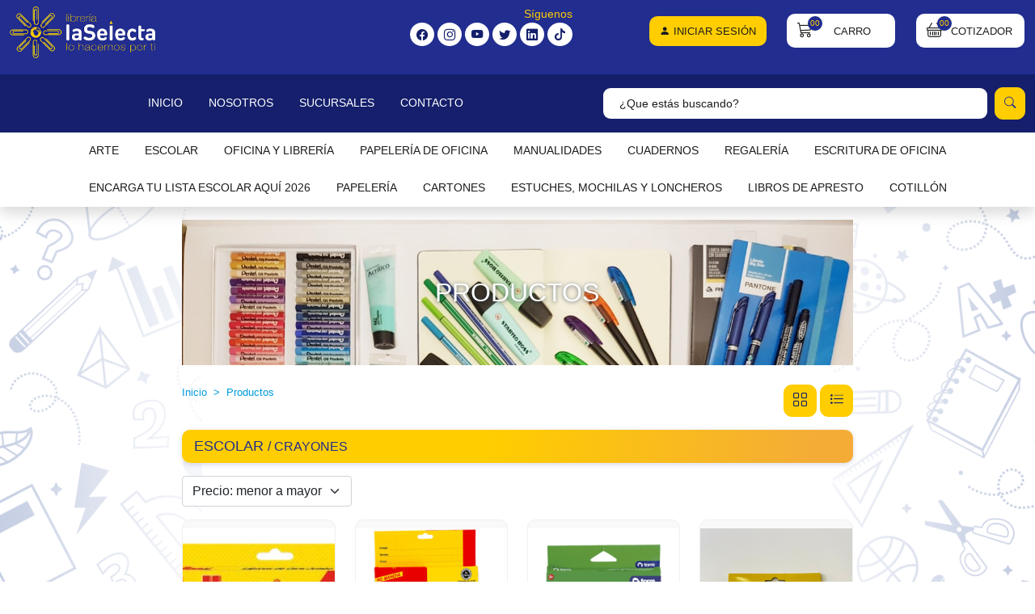

--- FILE ---
content_type: text/html; charset=UTF-8
request_url: https://www.librerialaselecta.cl/productos/escolar/crayones
body_size: 19984
content:
<!DOCTYPE html>
<html lang="es">
<head>
	<meta charset="utf-8">
	<meta name="viewport" content="width=device-width, initial-scale=1, shrink-to-fit=no">
	<meta name="description" content="Nuestros Productos">
	<meta name="author" content="">

	<title>Nuestros Productos</title>
<!--Start of Tawk.to Script-->
<script type="text/javascript">
var Tawk_API=Tawk_API||{}, Tawk_LoadStart=new Date();
(function(){
var s1=document.createElement("script"),s0=document.getElementsByTagName("script")[0];
s1.async=true;
s1.src='https://embed.tawk.to/616dcdfa86aee40a57373244/1fiaep6f7';
s1.charset='UTF-8';
s1.setAttribute('crossorigin','*');
s0.parentNode.insertBefore(s1,s0);
})();
</script>
<!--End of Tawk.to Script-->
	<!-- Global site tag (gtag.js) - Google Analytics -->
<script async src="https://www.googletagmanager.com/gtag/js?id=G-GVXCK1RZ7Y"></script>
<script>
  window.dataLayer = window.dataLayer || [];
  function gtag(){dataLayer.push(arguments);}
  gtag('js', new Date());

  gtag('config', 'G-GVXCK1RZ7Y');
</script>

	<!-- Favicon -->
	<link rel="shortcut icon" href="https://www.librerialaselecta.cl/img/favicon.ico" type="image/x-icon">
	<!-- Fuentes -->
	<link rel="preconnect" href="https://fonts.googleapis.com">
	<link rel="preconnect" href="https://fonts.gstatic.com" crossorigin>
	<link href="https://fonts.googleapis.com/css2?family=Open+Sans:wght@300;400;600;700;800&display=swap" rel="stylesheet">
	<!-- Bootstrap 5 core CSS -->
	<link href="https://www.librerialaselecta.cl/vendor/bootstrap-5.0.1/css/bootstrap.min.css" rel="stylesheet">
	<!-- Iconos Bootstrap 5 -->
	<link rel="stylesheet" href="https://cdn.jsdelivr.net/npm/bootstrap-icons@1.10.2/font/bootstrap-icons.css">

	<script src="https://www.librerialaselecta.cl/js/menu-sub-cat.js"></script>

		<!-- Custom styles for this template -->
	<link href="https://www.librerialaselecta.cl/css/style.css?date=20230411" rel="stylesheet">
		<link href="https://www.librerialaselecta.cl/css/style-pro.css" rel="stylesheet">
		<!-- Estilo carusel -->
	<link rel="stylesheet" href="https://www.librerialaselecta.cl/assets/owlcarousel/assets/owl.carousel.css">

	<style type="text/css">
	/* ============ desktop view ============ */
	@media  all and (min-width: 768px) {
		.dropdown-menu li{
		}
		.dropdown-menu .submenu{ 
			display: none;
			position: relative;
		    left: 0;
		    right: 0;
		    margin: auto;
		    top: 45px;
		}
		.dropdown-menu .submenu-left{ 
			right:100%;
			left:auto;
		}

		.dropdown-menu > li:hover{ background-color: #f1f1f1 }
		.dropdown-menu > li:hover > .submenu{
			display: block;
		}
	}	
	/* ============ desktop view .end// ============ */
	/* ============ small devices ============ */
	@media (max-width: 767px) {
		.dropdown-menu .dropdown-menu{
				margin-left:0.7rem; margin-right:0.7rem; margin-bottom: .5rem;
		}
	}	
	/* ============ small devices .end// ============ */
	#navbar {
	    z-index: 1059!important;
	}
	#results {
	    max-height: 300px;
	    text-align: left;
	    list-style: none;
	    padding: 5px 15px;
	    overflow: scroll;
	    background-color: #fff;
	    border-radius: 10px;
	    position: absolute;
	}
	</style>
	<!-- Colores -->
	<script src="https://www.google.com/recaptcha/api.js?" async defer></script>

</head>

<body id="page-top">
	
	<div class="modal fade" id="iniciarSesion" tabindex="-1" aria-labelledby="iniciarSesionLabel" aria-hidden="true">
        <div class="modal-dialog modal-dialog-centered">
            <div class="modal-content">
                <div class="modal-header border-0 pb-0">
                    <button type="button" class="btn-close" data-bs-dismiss="modal" aria-label="Close"></button>
                </div>
                <div class="modal-body">
                    <ul class="nav nav-pills mb-3" id="pills-tab" role="tablist">
                        <!-- Btn Iniciar -->
                        <li class="nav-item w-50 px-1" role="presentation">
                            <button class="nav-link btn-inicia active w-100" id="pills-home-tab" data-bs-toggle="pill" data-bs-target="#pills-home" type="button" role="tab" aria-controls="pills-home" aria-selected="true">Iniciar Sesión</button>
                        </li>

                        <!-- Btn Regístrate -->
                        <li class="nav-item w-50 px-1" role="presentation">
                            <button class="nav-link btn-inicia w-100" id="pills-profile-tab" data-bs-toggle="pill" data-bs-target="#pills-profile" type="button" role="tab" aria-controls="pills-profile" aria-selected="false">Regístrate</button>
                        </li>
                    </ul>

                    <div class="tab-content py-5" id="pills-tabContent">
                        <!-- Formulario Inciar Sesión -->
                        <div class="tab-pane fade show active text-center" id="pills-home" role="tabpanel" aria-labelledby="pills-home-tab">
                            <div class="col-lg-10 mx-auto">
                                <h5 class="mb-3 fw-bold">Iniciar Sesión</h5>
                                <form action="https://www.librerialaselecta.cl/cliente/login" method="POST">
                                    <input type="hidden" name="_token" value="kCgAcr80xt5GZQga2qo473R3SKme9VcBpPAfRGjV">                                    <div class="form-floating mb-3">
                                        <input type="email" name="email" class="form-control" placeholder="Correo electrónico" value="" required>
                                      <label for="floatingInput">Correo electrónico</label>
                                    </div>
                                    <div class="form-floating mb-3">
                                        <input type="password" name="password" class="form-control" placeholder="Contraseña" required>
                                      <label for="floatingPassword">Contraseña</label>
                                    </div>
                                    <div>
                                        <a type="button" class="mb-3 text-decoration-none" data-bs-toggle="modal" data-bs-target="#recuperarPass" data-bs-dismiss="modal" aria-label="Close">
                                            ¿Olvidaste tu contraseña?
                                        </a>
                                    </div>
                                    <input type="submit" class="btn btn-color" value="Ingresar">
                                </form>
                            </div>
                        </div>
                        <!-- Fin Formulario Inciar Sesión -->

                        <!-- Formulario de Registro -->
                        <div class="tab-pane fade  text-center" id="pills-profile" role="tabpanel" aria-labelledby="pills-profile-tab">
                            <h5 class="mb-3 fw-bold">Regístrate</h5>
                            <form action="https://www.librerialaselecta.cl/cliente/registrar" method="POST">
                                <input type="hidden" name="_token" value="kCgAcr80xt5GZQga2qo473R3SKme9VcBpPAfRGjV">                                <div class="row gx-2">
                                    <div class="col-12 mb-3">
                                        <select name="tipo_cliente" id="tipo_cliente" class="form-select" required>
                                            <option value="" selected disabled>Seleccione perfil</option>
                                            <option value="Persona natural">Persona natural</option>
                                            <option value="Empresa">Empresa</option>
                                        </select>
                                    </div>
                                    <div class="col-12 mb-3">
                                        <input type="text" name="nombre" id="nombre" class="form-control" placeholder="Nombre" value="" required>
                                    </div>
                                    <div class="col-12 mb-3">
                                        <input type="text" name="rut" class="form-control rut" minlength="8" maxlength="10" placeholder="RUT" value="" required>
                                    </div>
                                    <div class="col-12 mb-3" id="cont_giro" style="display: none;">
                                        <input type="text" name="giro" id="giro" class="form-control" placeholder="Giro" value="">
                                    </div>
                                    <div class="col-12 mb-3">
                                        <input type="number" name="telefono" class="form-control" placeholder="Teléfono" value="" required>
                                    </div>
                                    <div class="col-md-6 mb-3">
                                        <select name="region" class="form-select region" data-type="registro" required>
                                            <option value="" selected disabled>Seleccione región</option>
                                                                                        <option value="1">TARAPACA</option>
                                                                                        <option value="2">ANTOFAGASTA</option>
                                                                                        <option value="3">ATACAMA</option>
                                                                                        <option value="4">COQUIMBO</option>
                                                                                        <option value="5">VALPARAISO</option>
                                                                                        <option value="6">OHIGGINS</option>
                                                                                        <option value="7">MAULE</option>
                                                                                        <option value="8">BIOBIO</option>
                                                                                        <option value="9">ARAUCANIA</option>
                                                                                        <option value="10">LOS LAGOS</option>
                                                                                        <option value="11">AYSEN</option>
                                                                                        <option value="12">MAGALLANES</option>
                                                                                        <option value="13">METROPOLITANA</option>
                                                                                        <option value="14">LOS RIOS</option>
                                                                                        <option value="15">ARICA Y PARINACOTA</option>
                                                                                        <option value="16">ÑUBLE</option>
                                                                                    </select>
                                    </div>
                                    <div class="col-md-6 mb-3">
                                        <select name="comuna" id="comuna_r" class="form-select" required>
                                            <option value="" selected disabled>Seleccione Comuna</option>
                                        </select>
                                    </div>
                                    <div class="col-12 mb-3">
                                        <input type="text" name="direccion" class="form-control" placeholder="Direccion" value="" required>
                                    </div>
                                    <div class="col-12 mb-3">
                                        <input type="email" name="email" class="form-control" placeholder="Correo electrónico" value="" required>
                                    </div>  
                                    <div class="col-md-6 mb-3">
                                        <input type="password" name="password" class="form-control" placeholder="Contraseña" required>
                                    </div>
                                    <div class="col-md-6 mb-3">
                                        <input type="password" name="password_confirmation" class="form-control" placeholder="Repetir Contraseña" required>
                                    </div>
                                    <div class="clearfix"></div>
                            <div class="cf-turnstile my-3" data-sitekey="0x4AAAAAABhXntl_BCSIsR4a"></div>
                                    <div class="col-12 text-center">
                                        <input type="submit" class="btn btn-color" value="Registrar">
                                    </div>
                                </div>
                            </form>
                        </div>
                        <!-- Fin Formulario de Registro -->
                    </div>
                </div>
            </div>
        </div>
    </div>
    

    
    <div class="modal fade" id="recuperarPass" tabindex="-1" aria-labelledby="recuperarPasslabel" aria-hidden="true">
        <div class="modal-dialog modal-dialog-centered">
            <div class="modal-content">
                <div class="modal-header border-0 ">
                    <button type="button" class="btn-close" data-bs-dismiss="modal" aria-label="Close"></button>
                </div>
                <div class="modal-body py-5 text-center">
                    <div class="col-lg-10 mx-auto">
                        <h5 class="mb-3 fw-bold">Recuperar Contraseña</h5>
                        <form action="https://www.librerialaselecta.cl/cliente/recuperar/password" method="POST">
                            <input type="hidden" name="_token" value="kCgAcr80xt5GZQga2qo473R3SKme9VcBpPAfRGjV">                            <div class="col mb-3">
                                <input type="email" name="email" class="form-control" placeholder="Correo electrónico" required>
                            </div>
                            <div class="clearfix"></div>
                            <div class="cf-turnstile my-3" data-sitekey="0x4AAAAAABhXntl_BCSIsR4a"></div>
                            <div class="col mb-3">
                                <input type="submit" class="btn btn-color px-4 mt-2 mb-3" value="Recuperar">  
                            </div>

                            <div class="col-12">
                                <p class="mb-0">¿Ya tienes tu contraseña? <a href="#iniciarSesion" data-bs-toggle="modal" data-bs-target="#iniciarSesion"  data-bs-dismiss="modal" aria-label="Close">Inicia sesión</a></p>
                                
                            </div>
                        </form>
                    </div>
                </div>
            </div>
        </div>
    </div>
    
	<div class="bg-izq"></div>
	<div class="bg-der"></div>
	
    <div class="container-fluid navbar-expand-lg navbar-light" style="z-index: 100!important;background-color: #212d8f!important;">
        <div class="row">
        	<!-- Menú Celulares -->
        	<div class="col-2 col-md-1 d-block d-lg-none">
        		<a class="btn btn-primary my-3 btn btn-menu-cel" data-bs-toggle="offcanvas" href="#offcanvasExample" role="button" aria-controls="offcanvasExample">
        			<i class="bi bi-paperclip"></i>
				</a>
				<div class="offcanvas offcanvas-start" tabindex="-1" id="offcanvasExample" aria-labelledby="offcanvasExampleLabel">
				  	<div class="offcanvas-header">
				    	<h5 class="offcanvas-title" id="offcanvasExampleLabel">Categorías</h5>
				    	<button type="button" class="btn-close text-reset" data-bs-dismiss="offcanvas" aria-label="Close"></button>
				  	</div>
				  	<div class="offcanvas-body">
			            <div class="accordion accordion-flush" id="accordionFlushExample">
			                			                <div class="accordion-item">
			                    <h2 class="accordion-header" id="head19">
			                        <button class="accordion-button collapsed p-2" type="button" data-bs-toggle="collapse" data-bs-target="#Cat19" aria-expanded="false" aria-controls="Cat19">ARTE
			                        </button>
			                    </h2>
			                    <div id="Cat19" class="accordion-collapse collapse" aria-labelledby="head19" data-bs-parent="#accordionFlushExample">
			                        			                        <div class="accordion-body p-2">
			                            <a class="aah" href="https://www.librerialaselecta.cl/productos/arte/accesorios-para-arte">ACCESORIOS PARA ARTE</a>
			                        </div>
			                        			                        <div class="accordion-body p-2">
			                            <a class="aah" href="https://www.librerialaselecta.cl/productos/arte/block-y-croqueras">BLOCK PARA ARTES</a>
			                        </div>
			                        			                        <div class="accordion-body p-2">
			                            <a class="aah" href="https://www.librerialaselecta.cl/productos/arte/lapices">LÁPIZ GRAFITO TÉCNICO</a>
			                        </div>
			                        			                        <div class="accordion-body p-2">
			                            <a class="aah" href="https://www.librerialaselecta.cl/productos/arte/pinceles">PINCELES PARA ARTES</a>
			                        </div>
			                        			                        <div class="accordion-body p-2">
			                            <a class="aah" href="https://www.librerialaselecta.cl/productos/arte/pinturas">PINTURA ACRÍLICA</a>
			                        </div>
			                        			                        <div class="accordion-body p-2">
			                            <a class="aah" href="https://www.librerialaselecta.cl/productos/arte/telas-y-bastidores">BASTIDORES</a>
			                        </div>
			                        			                        <div class="accordion-body p-2">
			                            <a class="aah" href="https://www.librerialaselecta.cl/productos/arte/pintura-tela">PINTURA TELA</a>
			                        </div>
			                        			                        <div class="accordion-body p-2">
			                            <a class="aah" href="https://www.librerialaselecta.cl/productos/arte/pintura-barniz-vitral">PINTURA PARA VIDRIO</a>
			                        </div>
			                        			                        <div class="accordion-body p-2">
			                            <a class="aah" href="https://www.librerialaselecta.cl/productos/arte/pintura-chalky">PINTURA CHALKY Y PORCELANA</a>
			                        </div>
			                        			                        <div class="accordion-body p-2">
			                            <a class="aah" href="https://www.librerialaselecta.cl/productos/arte/marcadores-acrilicos">MARCADORES ACRÍLICOS</a>
			                        </div>
			                        			                        <div class="accordion-body p-2">
			                            <a class="aah" href="https://www.librerialaselecta.cl/productos/arte/marcadores-para-tela">MARCADORES PARA TELA</a>
			                        </div>
			                        			                        <div class="accordion-body p-2">
			                            <a class="aah" href="https://www.librerialaselecta.cl/productos/arte/pintura-oleo">PINTURA AL ÓLEO</a>
			                        </div>
			                        			                        <div class="accordion-body p-2">
			                            <a class="aah" href="https://www.librerialaselecta.cl/productos/arte/acuarela">ACUARELA PROFESIONAL</a>
			                        </div>
			                        			                        <div class="accordion-body p-2">
			                            <a class="aah" href="https://www.librerialaselecta.cl/productos/arte/croqueras-para-artes">CROQUERAS PARA ARTES</a>
			                        </div>
			                        			                        <div class="accordion-body p-2">
			                            <a class="aah" href="https://www.librerialaselecta.cl/productos/arte/set-de-pinturas-y-pinceles">SET DE PINTURAS Y PINCELES</a>
			                        </div>
			                        			                        <div class="accordion-body p-2">
			                            <a class="aah" href="https://www.librerialaselecta.cl/productos/arte/carboncillos">CARBONCILLOS Y ESFUMINOS</a>
			                        </div>
			                        			                        <div class="accordion-body p-2">
			                            <a class="aah" href="https://www.librerialaselecta.cl/productos/arte/lapices-pastel-seco-y-graso">LÁPICES PASTEL SECO Y GRASO</a>
			                        </div>
			                        			                        <div class="accordion-body p-2">
			                            <a class="aah" href="https://www.librerialaselecta.cl/productos/arte/lapices-de-colores-profesionales">LÁPICES DE COLORES PROFESIONALES</a>
			                        </div>
			                        			                        <div class="accordion-body p-2">
			                            <a class="aah" href="https://www.librerialaselecta.cl/productos/arte/carton-entelado">CARTÓN ENTELADO</a>
			                        </div>
			                        			                        <div class="accordion-body p-2">
			                            <a class="aah" href="https://www.librerialaselecta.cl/productos/arte/libreta-para-dibujar">LIBRETA PARA DIBUJAR</a>
			                        </div>
			                        			                        <div class="accordion-body p-2">
			                            <a class="aah" href="https://www.librerialaselecta.cl/productos/arte/paleta-de-madera">PALETA DE MADERA</a>
			                        </div>
			                        			                        <div class="accordion-body p-2">
			                            <a class="aah" href="https://www.librerialaselecta.cl/productos/arte/pluma-fuente">PLUMA FUENTE</a>
			                        </div>
			                        			                        <div class="accordion-body p-2">
			                            <a class="aah" href="https://www.librerialaselecta.cl/productos/arte/rodillos">RODILLOS</a>
			                        </div>
			                        			                        <div class="accordion-body p-2">
			                            <a class="aah" href="https://www.librerialaselecta.cl/productos/arte/brochas">BROCHAS</a>
			                        </div>
			                        			                        <div class="accordion-body p-2">
			                            <a class="aah" href="https://www.librerialaselecta.cl/productos/arte/pintura-decorart">PINTURA DECORART</a>
			                        </div>
			                        			                    </div>
			                </div>
			                			                <div class="accordion-item">
			                    <h2 class="accordion-header" id="head20">
			                        <button class="accordion-button collapsed p-2" type="button" data-bs-toggle="collapse" data-bs-target="#Cat20" aria-expanded="false" aria-controls="Cat20">ESCOLAR
			                        </button>
			                    </h2>
			                    <div id="Cat20" class="accordion-collapse collapse" aria-labelledby="head20" data-bs-parent="#accordionFlushExample">
			                        			                        <div class="accordion-body p-2">
			                            <a class="aah" href="https://www.librerialaselecta.cl/productos/escolar/lapices-de-colores">LÁPICES DE COLORES</a>
			                        </div>
			                        			                        <div class="accordion-body p-2">
			                            <a class="aah" href="https://www.librerialaselecta.cl/productos/escolar/accesorios-escolares">STICKERS Y ETIQUETAS</a>
			                        </div>
			                        			                        <div class="accordion-body p-2">
			                            <a class="aah" href="https://www.librerialaselecta.cl/productos/escolar/block-y-carpetas">CROQUERAS</a>
			                        </div>
			                        			                        <div class="accordion-body p-2">
			                            <a class="aah" href="https://www.librerialaselecta.cl/productos/escolar/complementos-escolares">COMPLEMENTOS ESCOLARES</a>
			                        </div>
			                        			                        <div class="accordion-body p-2">
			                            <a class="aah" href="https://www.librerialaselecta.cl/productos/escolar/correctores">CORRECTORES</a>
			                        </div>
			                        			                        <div class="accordion-body p-2">
			                            <a class="aah" href="https://www.librerialaselecta.cl/productos/escolar/crayones">CRAYONES</a>
			                        </div>
			                        			                        <div class="accordion-body p-2">
			                            <a class="aah" href="https://www.librerialaselecta.cl/productos/escolar/destacadores">DESTACADORES</a>
			                        </div>
			                        			                        <div class="accordion-body p-2">
			                            <a class="aah" href="https://www.librerialaselecta.cl/productos/escolar/gomas-de-borrar">GOMAS DE BORRAR</a>
			                        </div>
			                        			                        <div class="accordion-body p-2">
			                            <a class="aah" href="https://www.librerialaselecta.cl/productos/escolar/instrumentos-de-corte">TIJERAS Y CARTONEROS</a>
			                        </div>
			                        			                        <div class="accordion-body p-2">
			                            <a class="aah" href="https://www.librerialaselecta.cl/productos/escolar/instrumentos-musicales">INSTRUMENTOS MUSICALES</a>
			                        </div>
			                        			                        <div class="accordion-body p-2">
			                            <a class="aah" href="https://www.librerialaselecta.cl/productos/escolar/marcadores">LÁPICES SCRIPTO</a>
			                        </div>
			                        			                        <div class="accordion-body p-2">
			                            <a class="aah" href="https://www.librerialaselecta.cl/productos/escolar/pegamentos">COLA FRÍA</a>
			                        </div>
			                        			                        <div class="accordion-body p-2">
			                            <a class="aah" href="https://www.librerialaselecta.cl/productos/escolar/goma-eva">SET GOMA EVA</a>
			                        </div>
			                        			                        <div class="accordion-body p-2">
			                            <a class="aah" href="https://www.librerialaselecta.cl/productos/escolar/carpeta-de-cartulina-y-otros">CARPETAS DE CARTULINA (BOLSONES)</a>
			                        </div>
			                        			                        <div class="accordion-body p-2">
			                            <a class="aah" href="https://www.librerialaselecta.cl/productos/escolar/instrumentos-de-medicion">REGLAS Y COMPÁS</a>
			                        </div>
			                        			                        <div class="accordion-body p-2">
			                            <a class="aah" href="https://www.librerialaselecta.cl/productos/escolar/temperas">TÉMPERAS</a>
			                        </div>
			                        			                        <div class="accordion-body p-2">
			                            <a class="aah" href="https://www.librerialaselecta.cl/productos/escolar/pintura-para-cara">PINTURA PARA CARA</a>
			                        </div>
			                        			                        <div class="accordion-body p-2">
			                            <a class="aah" href="https://www.librerialaselecta.cl/productos/escolar/lapiz-grafito">LÁPIZ GRAFITO Y BICOLOR</a>
			                        </div>
			                        			                        <div class="accordion-body p-2">
			                            <a class="aah" href="https://www.librerialaselecta.cl/productos/escolar/tizas">TIZAS</a>
			                        </div>
			                        			                        <div class="accordion-body p-2">
			                            <a class="aah" href="https://www.librerialaselecta.cl/productos/escolar/lapiz-pastaa">LÁPIZ PASTA</a>
			                        </div>
			                        			                        <div class="accordion-body p-2">
			                            <a class="aah" href="https://www.librerialaselecta.cl/productos/escolar/papel-lustre">FAJO PAPEL LUSTRE</a>
			                        </div>
			                        			                        <div class="accordion-body p-2">
			                            <a class="aah" href="https://www.librerialaselecta.cl/productos/escolar/pelotas-de-plumavit">PELOTAS DE PLUMAVIT</a>
			                        </div>
			                        			                        <div class="accordion-body p-2">
			                            <a class="aah" href="https://www.librerialaselecta.cl/productos/escolar/pegamento-en-barra">PEGAMENTO EN BARRA</a>
			                        </div>
			                        			                        <div class="accordion-body p-2">
			                            <a class="aah" href="https://www.librerialaselecta.cl/productos/escolar/siliconas">SILICONAS</a>
			                        </div>
			                        			                        <div class="accordion-body p-2">
			                            <a class="aah" href="https://www.librerialaselecta.cl/productos/escolar/glitter-glue">GLITTER GLUE</a>
			                        </div>
			                        			                        <div class="accordion-body p-2">
			                            <a class="aah" href="https://www.librerialaselecta.cl/productos/escolar/sacapuntas">SACAPUNTAS</a>
			                        </div>
			                        			                        <div class="accordion-body p-2">
			                            <a class="aah" href="https://www.librerialaselecta.cl/productos/escolar/frascos-de-tempera">FRASCOS DE TÉMPERA</a>
			                        </div>
			                        			                        <div class="accordion-body p-2">
			                            <a class="aah" href="https://www.librerialaselecta.cl/productos/escolar/plasticinas">PLASTICINAS</a>
			                        </div>
			                        			                        <div class="accordion-body p-2">
			                            <a class="aah" href="https://www.librerialaselecta.cl/productos/escolar/escarchas-y-lentejuelas">ESCARCHAS Y LENTEJUELAS</a>
			                        </div>
			                        			                        <div class="accordion-body p-2">
			                            <a class="aah" href="https://www.librerialaselecta.cl/productos/escolar/pinceles-escolares">PINCELES ESCOLARES</a>
			                        </div>
			                        			                        <div class="accordion-body p-2">
			                            <a class="aah" href="https://www.librerialaselecta.cl/productos/escolar/acuarela-escolar">ACUARELA ESCOLAR</a>
			                        </div>
			                        			                        <div class="accordion-body p-2">
			                            <a class="aah" href="https://www.librerialaselecta.cl/productos/escolar/block-de-dibujos">BLOCK DE DIBUJOS</a>
			                        </div>
			                        			                        <div class="accordion-body p-2">
			                            <a class="aah" href="https://www.librerialaselecta.cl/productos/escolar/block-cuadriculado">BLOCK CUADRICULADO</a>
			                        </div>
			                        			                        <div class="accordion-body p-2">
			                            <a class="aah" href="https://www.librerialaselecta.cl/productos/escolar/plumon-pizarra">PLUMÓN PIZARRA</a>
			                        </div>
			                        			                        <div class="accordion-body p-2">
			                            <a class="aah" href="https://www.librerialaselecta.cl/productos/escolar/plumon-permanente">PLUMÓN PERMANENTE</a>
			                        </div>
			                        			                        <div class="accordion-body p-2">
			                            <a class="aah" href="https://www.librerialaselecta.cl/productos/escolar/normografos">PLANTILLA LETRAS Y NÚMEROS</a>
			                        </div>
			                        			                        <div class="accordion-body p-2">
			                            <a class="aah" href="https://www.librerialaselecta.cl/productos/escolar/fichas-bibliograficas">FICHAS BIBLIOGRÁFICAS</a>
			                        </div>
			                        			                        <div class="accordion-body p-2">
			                            <a class="aah" href="https://www.librerialaselecta.cl/productos/escolar/ciencias">CIENCIAS</a>
			                        </div>
			                        			                        <div class="accordion-body p-2">
			                            <a class="aah" href="https://www.librerialaselecta.cl/productos/escolar/figuras-de-plumavit">FIGURAS DE PLUMAVIT</a>
			                        </div>
			                        			                    </div>
			                </div>
			                			                <div class="accordion-item">
			                    <h2 class="accordion-header" id="head21">
			                        <button class="accordion-button collapsed p-2" type="button" data-bs-toggle="collapse" data-bs-target="#Cat21" aria-expanded="false" aria-controls="Cat21">OFICINA Y LIBRERÍA
			                        </button>
			                    </h2>
			                    <div id="Cat21" class="accordion-collapse collapse" aria-labelledby="head21" data-bs-parent="#accordionFlushExample">
			                        			                        <div class="accordion-body p-2">
			                            <a class="aah" href="https://www.librerialaselecta.cl/productos/oficina/archivadores-carpetas-y-encuadernacion">CARPETAS TIPO SOBRE Y CON FUELLE</a>
			                        </div>
			                        			                        <div class="accordion-body p-2">
			                            <a class="aah" href="https://www.librerialaselecta.cl/productos/oficina/insumos-de-oficina">INSUMOS DE OFICINA</a>
			                        </div>
			                        			                        <div class="accordion-body p-2">
			                            <a class="aah" href="https://www.librerialaselecta.cl/productos/oficina/pizarras">PIZARRAS</a>
			                        </div>
			                        			                        <div class="accordion-body p-2">
			                            <a class="aah" href="https://www.librerialaselecta.cl/productos/oficina/suministros-de-impresoras">SUMINISTROS DE IMPRESORAS</a>
			                        </div>
			                        			                        <div class="accordion-body p-2">
			                            <a class="aah" href="https://www.librerialaselecta.cl/productos/oficina/calculadoras">CALCULADORAS</a>
			                        </div>
			                        			                        <div class="accordion-body p-2">
			                            <a class="aah" href="https://www.librerialaselecta.cl/productos/oficina/carpetas">ARCHIVADORES</a>
			                        </div>
			                        			                        <div class="accordion-body p-2">
			                            <a class="aah" href="https://www.librerialaselecta.cl/productos/oficina/caja-de-archivo">CAJA DE ARCHIVO</a>
			                        </div>
			                        			                        <div class="accordion-body p-2">
			                            <a class="aah" href="https://www.librerialaselecta.cl/productos/oficina/carpetas-con-elastico">CARPETAS CON ELÁSTICO</a>
			                        </div>
			                        			                        <div class="accordion-body p-2">
			                            <a class="aah" href="https://www.librerialaselecta.cl/productos/oficina/carpeta-plastificada">CARPETAS PLASTIFICADAS</a>
			                        </div>
			                        			                        <div class="accordion-body p-2">
			                            <a class="aah" href="https://www.librerialaselecta.cl/productos/oficina/carpeta-con-funda">CARPETAS CON FUNDA</a>
			                        </div>
			                        			                        <div class="accordion-body p-2">
			                            <a class="aah" href="https://www.librerialaselecta.cl/productos/oficina/carpeta-vinilica">CARPETAS VINÍLICAS</a>
			                        </div>
			                        			                        <div class="accordion-body p-2">
			                            <a class="aah" href="https://www.librerialaselecta.cl/productos/oficina/corcheteras-y-perforadores">CORCHETERAS Y SACA CORCHETES</a>
			                        </div>
			                        			                        <div class="accordion-body p-2">
			                            <a class="aah" href="https://www.librerialaselecta.cl/productos/oficina/carpetas-pigmentadas">CARPETAS PIGMENTADAS</a>
			                        </div>
			                        			                        <div class="accordion-body p-2">
			                            <a class="aah" href="https://www.librerialaselecta.cl/productos/oficina/fundas-y-separadores">FUNDAS Y SEPARADORES</a>
			                        </div>
			                        			                        <div class="accordion-body p-2">
			                            <a class="aah" href="https://www.librerialaselecta.cl/productos/oficina/carpetas-colgantes">CARPETAS COLGANTES</a>
			                        </div>
			                        			                        <div class="accordion-body p-2">
			                            <a class="aah" href="https://www.librerialaselecta.cl/productos/oficina/cajas-revisteras">CAJAS REVISTERAS</a>
			                        </div>
			                        			                        <div class="accordion-body p-2">
			                            <a class="aah" href="https://www.librerialaselecta.cl/productos/oficina/tablas-anotadoras">TABLAS ANOTADORAS</a>
			                        </div>
			                        			                        <div class="accordion-body p-2">
			                            <a class="aah" href="https://www.librerialaselecta.cl/productos/oficina/cintas-adhesivas">CINTA ADHESIVA</a>
			                        </div>
			                        			                        <div class="accordion-body p-2">
			                            <a class="aah" href="https://www.librerialaselecta.cl/productos/oficina/cintas-masking">CINTA MASKING</a>
			                        </div>
			                        			                        <div class="accordion-body p-2">
			                            <a class="aah" href="https://www.librerialaselecta.cl/productos/oficina/notas-adhesivas-1">NOTAS ADHESIVAS</a>
			                        </div>
			                        			                        <div class="accordion-body p-2">
			                            <a class="aah" href="https://www.librerialaselecta.cl/productos/oficina/perforadoras">PERFORADORAS</a>
			                        </div>
			                        			                        <div class="accordion-body p-2">
			                            <a class="aah" href="https://www.librerialaselecta.cl/productos/oficina/tampones-y-tintas">TAMPONES Y TINTAS</a>
			                        </div>
			                        			                        <div class="accordion-body p-2">
			                            <a class="aah" href="https://www.librerialaselecta.cl/productos/oficina/portacredenciales">PORTACREDENCIALES</a>
			                        </div>
			                        			                        <div class="accordion-body p-2">
			                            <a class="aah" href="https://www.librerialaselecta.cl/productos/oficina/organizadores-metalicos">ORGANIZADORES METÁLICOS</a>
			                        </div>
			                        			                        <div class="accordion-body p-2">
			                            <a class="aah" href="https://www.librerialaselecta.cl/productos/oficina/cinta-doble-contacto">CINTA DOBLE CONTACTO</a>
			                        </div>
			                        			                    </div>
			                </div>
			                			                <div class="accordion-item">
			                    <h2 class="accordion-header" id="head22">
			                        <button class="accordion-button collapsed p-2" type="button" data-bs-toggle="collapse" data-bs-target="#Cat22" aria-expanded="false" aria-controls="Cat22">PAPELERÍA DE OFICINA
			                        </button>
			                    </h2>
			                    <div id="Cat22" class="accordion-collapse collapse" aria-labelledby="head22" data-bs-parent="#accordionFlushExample">
			                        			                        <div class="accordion-body p-2">
			                            <a class="aah" href="https://www.librerialaselecta.cl/productos/libros/papeles-de-impresion-y-copiado">MICAS</a>
			                        </div>
			                        			                        <div class="accordion-body p-2">
			                            <a class="aah" href="https://www.librerialaselecta.cl/productos/libros/resma-papel-fotocopia">RESMA PAPEL FOTOCOPIA</a>
			                        </div>
			                        			                        <div class="accordion-body p-2">
			                            <a class="aah" href="https://www.librerialaselecta.cl/productos/libros/papel-fotografico">PAPEL FOTOGRÁFICO</a>
			                        </div>
			                        			                        <div class="accordion-body p-2">
			                            <a class="aah" href="https://www.librerialaselecta.cl/productos/libros/papel-adhesivo">PAPEL ADHESIVO</a>
			                        </div>
			                        			                        <div class="accordion-body p-2">
			                            <a class="aah" href="https://www.librerialaselecta.cl/productos/libros/termolaminado">TERMOLAMINADO</a>
			                        </div>
			                        			                        <div class="accordion-body p-2">
			                            <a class="aah" href="https://www.librerialaselecta.cl/productos/libros/sobre">SOBRE</a>
			                        </div>
			                        			                        <div class="accordion-body p-2">
			                            <a class="aah" href="https://www.librerialaselecta.cl/productos/libros/recibos">RECIBOS</a>
			                        </div>
			                        			                        <div class="accordion-body p-2">
			                            <a class="aah" href="https://www.librerialaselecta.cl/productos/libros/opalina">OPALINA</a>
			                        </div>
			                        			                        <div class="accordion-body p-2">
			                            <a class="aah" href="https://www.librerialaselecta.cl/productos/libros/rollo-termico">ROLLO TÉRMICO</a>
			                        </div>
			                        			                        <div class="accordion-body p-2">
			                            <a class="aah" href="https://www.librerialaselecta.cl/productos/libros/papel-calco">PAPEL CALCO</a>
			                        </div>
			                        			                        <div class="accordion-body p-2">
			                            <a class="aah" href="https://www.librerialaselecta.cl/productos/libros/hoja-de-colores">HOJA DE COLORES</a>
			                        </div>
			                        			                        <div class="accordion-body p-2">
			                            <a class="aah" href="https://www.librerialaselecta.cl/productos/libros/papel-magnetico">PAPEL MAGNÉTICO</a>
			                        </div>
			                        			                        <div class="accordion-body p-2">
			                            <a class="aah" href="https://www.librerialaselecta.cl/productos/libros/papel-plotter">PAPEL PLOTTER</a>
			                        </div>
			                        			                        <div class="accordion-body p-2">
			                            <a class="aah" href="https://www.librerialaselecta.cl/productos/libros/papel-transfer">PAPEL TRANSFER</a>
			                        </div>
			                        			                        <div class="accordion-body p-2">
			                            <a class="aah" href="https://www.librerialaselecta.cl/productos/libros/libros-contables">LIBROS CONTABLES</a>
			                        </div>
			                        			                        <div class="accordion-body p-2">
			                            <a class="aah" href="https://www.librerialaselecta.cl/productos/libros/espirales">ESPIRALES</a>
			                        </div>
			                        			                        <div class="accordion-body p-2">
			                            <a class="aah" href="https://www.librerialaselecta.cl/productos/libros/guillotinas-y-termolaminadoras">GUILLOTINAS Y TERMOLAMINADORAS</a>
			                        </div>
			                        			                        <div class="accordion-body p-2">
			                            <a class="aah" href="https://www.librerialaselecta.cl/productos/libros/vales">VALES</a>
			                        </div>
			                        			                        <div class="accordion-body p-2">
			                            <a class="aah" href="https://www.librerialaselecta.cl/productos/libros/block-garzon">BLOCK GARZÓN</a>
			                        </div>
			                        			                        <div class="accordion-body p-2">
			                            <a class="aah" href="https://www.librerialaselecta.cl/productos/libros/cheque-de-practica">CHEQUE DE PRÁCTICA</a>
			                        </div>
			                        			                        <div class="accordion-body p-2">
			                            <a class="aah" href="https://www.librerialaselecta.cl/productos/libros/letra-de-cambio">LETRA DE CAMBIO</a>
			                        </div>
			                        			                        <div class="accordion-body p-2">
			                            <a class="aah" href="https://www.librerialaselecta.cl/productos/libros/guia-de-despacho">GUÍA DE DESPACHO</a>
			                        </div>
			                        			                    </div>
			                </div>
			                			                <div class="accordion-item">
			                    <h2 class="accordion-header" id="head23">
			                        <button class="accordion-button collapsed p-2" type="button" data-bs-toggle="collapse" data-bs-target="#Cat23" aria-expanded="false" aria-controls="Cat23">MANUALIDADES
			                        </button>
			                    </h2>
			                    <div id="Cat23" class="accordion-collapse collapse" aria-labelledby="head23" data-bs-parent="#accordionFlushExample">
			                        			                        <div class="accordion-body p-2">
			                            <a class="aah" href="https://www.librerialaselecta.cl/productos/manualidades/maqueteria">MAQUETERÍA</a>
			                        </div>
			                        			                        <div class="accordion-body p-2">
			                            <a class="aah" href="https://www.librerialaselecta.cl/productos/manualidades/accesorios-para-manualidades">ACCESORIOS PARA MANUALIDADES</a>
			                        </div>
			                        			                        <div class="accordion-body p-2">
			                            <a class="aah" href="https://www.librerialaselecta.cl/productos/manualidades/modelado">MASAS PARA MODELAR</a>
			                        </div>
			                        			                        <div class="accordion-body p-2">
			                            <a class="aah" href="https://www.librerialaselecta.cl/productos/manualidades/telas-y-lanas">LANAS Y AGUJAS</a>
			                        </div>
			                        			                        <div class="accordion-body p-2">
			                            <a class="aah" href="https://www.librerialaselecta.cl/productos/manualidades/plancha-de-plumavit">PLANCHA DE PLUMAVIT</a>
			                        </div>
			                        			                        <div class="accordion-body p-2">
			                            <a class="aah" href="https://www.librerialaselecta.cl/productos/manualidades/perforadoras-con-diseno">PERFORADORAS CON DISEÑO</a>
			                        </div>
			                        			                        <div class="accordion-body p-2">
			                            <a class="aah" href="https://www.librerialaselecta.cl/productos/manualidades/pegamento-universal">PEGAMENTO UNIVERSAL</a>
			                        </div>
			                        			                        <div class="accordion-body p-2">
			                            <a class="aah" href="https://www.librerialaselecta.cl/productos/manualidades/palos-para-maqueta-1">PALOS PARA MAQUETA</a>
			                        </div>
			                        			                        <div class="accordion-body p-2">
			                            <a class="aah" href="https://www.librerialaselecta.cl/productos/manualidades/limpia-pipa">LIMPIA PIPA POR UNIDAD</a>
			                        </div>
			                        			                        <div class="accordion-body p-2">
			                            <a class="aah" href="https://www.librerialaselecta.cl/productos/manualidades/engrapadoras">ENGRAPADORAS</a>
			                        </div>
			                        			                        <div class="accordion-body p-2">
			                            <a class="aah" href="https://www.librerialaselecta.cl/productos/manualidades/perforadora-metalica">PERFORADORA METÁLICA</a>
			                        </div>
			                        			                        <div class="accordion-body p-2">
			                            <a class="aah" href="https://www.librerialaselecta.cl/productos/manualidades/botones">BOTONES</a>
			                        </div>
			                        			                        <div class="accordion-body p-2">
			                            <a class="aah" href="https://www.librerialaselecta.cl/productos/manualidades/plumas-1">PLUMAS</a>
			                        </div>
			                        			                        <div class="accordion-body p-2">
			                            <a class="aah" href="https://www.librerialaselecta.cl/productos/manualidades/pompones">POMPONES</a>
			                        </div>
			                        			                        <div class="accordion-body p-2">
			                            <a class="aah" href="https://www.librerialaselecta.cl/productos/manualidades/palos-de-helado-y-palotines">PALOS DE HELADO Y PALOTINES</a>
			                        </div>
			                        			                        <div class="accordion-body p-2">
			                            <a class="aah" href="https://www.librerialaselecta.cl/productos/manualidades/pinzas">PINZAS</a>
			                        </div>
			                        			                        <div class="accordion-body p-2">
			                            <a class="aah" href="https://www.librerialaselecta.cl/productos/manualidades/set-panolenci">FIGURAS PAÑO LENCI</a>
			                        </div>
			                        			                        <div class="accordion-body p-2">
			                            <a class="aah" href="https://www.librerialaselecta.cl/productos/manualidades/arpilleras-1">ARPILLERAS</a>
			                        </div>
			                        			                        <div class="accordion-body p-2">
			                            <a class="aah" href="https://www.librerialaselecta.cl/productos/manualidades/ojos-locos">OJOS LOCOS</a>
			                        </div>
			                        			                        <div class="accordion-body p-2">
			                            <a class="aah" href="https://www.librerialaselecta.cl/productos/manualidades/pita-sisal-y-otros-cordeles">PITA, SISAL Y OTROS CORDELES</a>
			                        </div>
			                        			                        <div class="accordion-body p-2">
			                            <a class="aah" href="https://www.librerialaselecta.cl/productos/manualidades/tipos-de-hilo">TIPOS DE HILO</a>
			                        </div>
			                        			                        <div class="accordion-body p-2">
			                            <a class="aah" href="https://www.librerialaselecta.cl/productos/manualidades/set-limpia-pipa">SET LIMPIA PIPA</a>
			                        </div>
			                        			                    </div>
			                </div>
			                			                <div class="accordion-item">
			                    <h2 class="accordion-header" id="head24">
			                        <button class="accordion-button collapsed p-2" type="button" data-bs-toggle="collapse" data-bs-target="#Cat24" aria-expanded="false" aria-controls="Cat24">CUADERNOS
			                        </button>
			                    </h2>
			                    <div id="Cat24" class="accordion-collapse collapse" aria-labelledby="head24" data-bs-parent="#accordionFlushExample">
			                        			                        <div class="accordion-body p-2">
			                            <a class="aah" href="https://www.librerialaselecta.cl/productos/computación-y-electronica/cuadernos-1">CUADERNO COLLEGE</a>
			                        </div>
			                        			                        <div class="accordion-body p-2">
			                            <a class="aah" href="https://www.librerialaselecta.cl/productos/computación-y-electronica/cuadernos-universitarios">CUADERNO UNIVERSITARIO</a>
			                        </div>
			                        			                        <div class="accordion-body p-2">
			                            <a class="aah" href="https://www.librerialaselecta.cl/productos/computación-y-electronica/cuadernos-triples">CUADERNO TRIPLE</a>
			                        </div>
			                        			                        <div class="accordion-body p-2">
			                            <a class="aah" href="https://www.librerialaselecta.cl/productos/computación-y-electronica/cuadernos-pocket">CUADERNO POCKET</a>
			                        </div>
			                        			                        <div class="accordion-body p-2">
			                            <a class="aah" href="https://www.librerialaselecta.cl/productos/computación-y-electronica/forros-para-cuadernos">FORRO COLLEGE</a>
			                        </div>
			                        			                        <div class="accordion-body p-2">
			                            <a class="aah" href="https://www.librerialaselecta.cl/productos/computación-y-electronica/forro-gruesos-para-cuadernos">FORRO UNIVERSITARIO</a>
			                        </div>
			                        			                        <div class="accordion-body p-2">
			                            <a class="aah" href="https://www.librerialaselecta.cl/productos/computación-y-electronica/forro-libro">FORRO LIBRO</a>
			                        </div>
			                        			                        <div class="accordion-body p-2">
			                            <a class="aah" href="https://www.librerialaselecta.cl/productos/computación-y-electronica/forro-doblez-y-libreta-de-comunicacion">LIBRETA DE COMUNICACIÓN</a>
			                        </div>
			                        			                        <div class="accordion-body p-2">
			                            <a class="aah" href="https://www.librerialaselecta.cl/productos/computación-y-electronica/cuaderno-de-musica">CUADERNO DE MÚSICA</a>
			                        </div>
			                        			                    </div>
			                </div>
			                			                <div class="accordion-item">
			                    <h2 class="accordion-header" id="head28">
			                        <button class="accordion-button collapsed p-2" type="button" data-bs-toggle="collapse" data-bs-target="#Cat28" aria-expanded="false" aria-controls="Cat28">REGALERÍA
			                        </button>
			                    </h2>
			                    <div id="Cat28" class="accordion-collapse collapse" aria-labelledby="head28" data-bs-parent="#accordionFlushExample">
			                        			                        <div class="accordion-body p-2">
			                            <a class="aah" href="https://www.librerialaselecta.cl/productos/cyber/juegos-didacticos-1">JUEGOS DIDÁCTICOS</a>
			                        </div>
			                        			                        <div class="accordion-body p-2">
			                            <a class="aah" href="https://www.librerialaselecta.cl/productos/cyber/agendas-2024">AGENDAS 2026</a>
			                        </div>
			                        			                        <div class="accordion-body p-2">
			                            <a class="aah" href="https://www.librerialaselecta.cl/productos/cyber/papel-de-regalo">PAPEL DE REGALO TODA OCASIÓN</a>
			                        </div>
			                        			                        <div class="accordion-body p-2">
			                            <a class="aah" href="https://www.librerialaselecta.cl/productos/cyber/bolsas-de-regalo">BOLSAS DE REGALO</a>
			                        </div>
			                        			                        <div class="accordion-body p-2">
			                            <a class="aah" href="https://www.librerialaselecta.cl/productos/cyber/cintas-de-regalo">CINTAS DE REGALO</a>
			                        </div>
			                        			                        <div class="accordion-body p-2">
			                            <a class="aah" href="https://www.librerialaselecta.cl/productos/cyber/planner">PLANNER</a>
			                        </div>
			                        			                        <div class="accordion-body p-2">
			                            <a class="aah" href="https://www.librerialaselecta.cl/productos/cyber/papel-de-regalo-navidad">PAPEL DE REGALO NAVIDAD</a>
			                        </div>
			                        			                        <div class="accordion-body p-2">
			                            <a class="aah" href="https://www.librerialaselecta.cl/productos/cyber/lettering">LETTERING</a>
			                        </div>
			                        			                        <div class="accordion-body p-2">
			                            <a class="aah" href="https://www.librerialaselecta.cl/productos/cyber/agendas-disney">AGENDAS DISNEY 2026</a>
			                        </div>
			                        			                        <div class="accordion-body p-2">
			                            <a class="aah" href="https://www.librerialaselecta.cl/productos/cyber/plumones-sharpie">PLUMONES SHARPIE</a>
			                        </div>
			                        			                        <div class="accordion-body p-2">
			                            <a class="aah" href="https://www.librerialaselecta.cl/productos/cyber/marcadores-ceramica-vidrio-telas-y-otros">MARCADORES VIDRIO, TELAS Y OTROS</a>
			                        </div>
			                        			                    </div>
			                </div>
			                			                <div class="accordion-item">
			                    <h2 class="accordion-header" id="head29">
			                        <button class="accordion-button collapsed p-2" type="button" data-bs-toggle="collapse" data-bs-target="#Cat29" aria-expanded="false" aria-controls="Cat29">ESCRITURA DE OFICINA
			                        </button>
			                    </h2>
			                    <div id="Cat29" class="accordion-collapse collapse" aria-labelledby="head29" data-bs-parent="#accordionFlushExample">
			                        			                        <div class="accordion-body p-2">
			                            <a class="aah" href="https://www.librerialaselecta.cl/productos/escritura/lapiz-gel">LÁPIZ GEL</a>
			                        </div>
			                        			                        <div class="accordion-body p-2">
			                            <a class="aah" href="https://www.librerialaselecta.cl/productos/escritura/lapiz-mina">PORTAMINAS</a>
			                        </div>
			                        			                        <div class="accordion-body p-2">
			                            <a class="aah" href="https://www.librerialaselecta.cl/productos/escritura/repuestos">REPUESTOS</a>
			                        </div>
			                        			                        <div class="accordion-body p-2">
			                            <a class="aah" href="https://www.librerialaselecta.cl/productos/escritura/boligrafos">BOLÍGRAFOS</a>
			                        </div>
			                        			                        <div class="accordion-body p-2">
			                            <a class="aah" href="https://www.librerialaselecta.cl/productos/escritura/tiralineas">TIRALINEAS</a>
			                        </div>
			                        			                        <div class="accordion-body p-2">
			                            <a class="aah" href="https://www.librerialaselecta.cl/productos/escritura/plumas">PLUMAS</a>
			                        </div>
			                        			                        <div class="accordion-body p-2">
			                            <a class="aah" href="https://www.librerialaselecta.cl/productos/escritura/plumones-artline">PLUMONES ARTLINE</a>
			                        </div>
			                        			                        <div class="accordion-body p-2">
			                            <a class="aah" href="https://www.librerialaselecta.cl/productos/escritura/plumones-pizarra-recargables">PLUMONES PIZARRA RECARGABLES</a>
			                        </div>
			                        			                        <div class="accordion-body p-2">
			                            <a class="aah" href="https://www.librerialaselecta.cl/productos/escritura/recarga-plumon-pizarra">RECARGA PLUMÓN PIZARRA</a>
			                        </div>
			                        			                        <div class="accordion-body p-2">
			                            <a class="aah" href="https://www.librerialaselecta.cl/productos/escritura/marcador-tiza">MARCADOR TIZA</a>
			                        </div>
			                        			                        <div class="accordion-body p-2">
			                            <a class="aah" href="https://www.librerialaselecta.cl/productos/escritura/libretas-de-oficina">LIBRETAS</a>
			                        </div>
			                        			                        <div class="accordion-body p-2">
			                            <a class="aah" href="https://www.librerialaselecta.cl/productos/escritura/tinta-china">TINTA CHINA</a>
			                        </div>
			                        			                        <div class="accordion-body p-2">
			                            <a class="aah" href="https://www.librerialaselecta.cl/productos/escritura/minas">MINAS</a>
			                        </div>
			                        			                    </div>
			                </div>
			                			                <div class="accordion-item">
			                    <h2 class="accordion-header" id="head30">
			                        <button class="accordion-button collapsed p-2" type="button" data-bs-toggle="collapse" data-bs-target="#Cat30" aria-expanded="false" aria-controls="Cat30">ENCARGA TU LISTA ESCOLAR AQUÍ 2026
			                        </button>
			                    </h2>
			                    <div id="Cat30" class="accordion-collapse collapse" aria-labelledby="head30" data-bs-parent="#accordionFlushExample">
			                        			                        <div class="accordion-body p-2">
			                            <a class="aah" href="https://www.librerialaselecta.cl/productos/encarga-tu-lista-escolar-aqui-d/lista-escolar-2025">LISTA ESCOLAR 2026</a>
			                        </div>
			                        			                    </div>
			                </div>
			                			                <div class="accordion-item">
			                    <h2 class="accordion-header" id="head31">
			                        <button class="accordion-button collapsed p-2" type="button" data-bs-toggle="collapse" data-bs-target="#Cat31" aria-expanded="false" aria-controls="Cat31">PAPELERÍA
			                        </button>
			                    </h2>
			                    <div id="Cat31" class="accordion-collapse collapse" aria-labelledby="head31" data-bs-parent="#accordionFlushExample">
			                        			                        <div class="accordion-body p-2">
			                            <a class="aah" href="https://www.librerialaselecta.cl/productos/papeleria/cartulina">CARTULINA</a>
			                        </div>
			                        			                        <div class="accordion-body p-2">
			                            <a class="aah" href="https://www.librerialaselecta.cl/productos/papeleria/cartulina-espanola">CARTULINA ESPAÑOLA</a>
			                        </div>
			                        			                        <div class="accordion-body p-2">
			                            <a class="aah" href="https://www.librerialaselecta.cl/productos/papeleria/cartulina-glitter">CARTULINA GLITTER</a>
			                        </div>
			                        			                        <div class="accordion-body p-2">
			                            <a class="aah" href="https://www.librerialaselecta.cl/productos/papeleria/goma-eva-lisa">GOMA EVA LISA</a>
			                        </div>
			                        			                        <div class="accordion-body p-2">
			                            <a class="aah" href="https://www.librerialaselecta.cl/productos/papeleria/goma-eva-glitter">GOMA EVA GLITTER</a>
			                        </div>
			                        			                        <div class="accordion-body p-2">
			                            <a class="aah" href="https://www.librerialaselecta.cl/productos/papeleria/goma-eva-lisa-con-adhesivo">GOMA EVA LISA CON ADHESIVO</a>
			                        </div>
			                        			                        <div class="accordion-body p-2">
			                            <a class="aah" href="https://www.librerialaselecta.cl/productos/papeleria/goma-eva-con-brillo-adhesivo">GOMA EVA CON BRILLO ADHESIVO</a>
			                        </div>
			                        			                        <div class="accordion-body p-2">
			                            <a class="aah" href="https://www.librerialaselecta.cl/productos/papeleria/papel-bond">PAPEL BOND</a>
			                        </div>
			                        			                        <div class="accordion-body p-2">
			                            <a class="aah" href="https://www.librerialaselecta.cl/productos/papeleria/papel-kraft">PAPEL KRAFT</a>
			                        </div>
			                        			                        <div class="accordion-body p-2">
			                            <a class="aah" href="https://www.librerialaselecta.cl/productos/papeleria/papel-mantequilla">PAPEL MANTEQUILLA</a>
			                        </div>
			                        			                        <div class="accordion-body p-2">
			                            <a class="aah" href="https://www.librerialaselecta.cl/productos/papeleria/papel-diamante">PAPEL DIAMANTE</a>
			                        </div>
			                        			                        <div class="accordion-body p-2">
			                            <a class="aah" href="https://www.librerialaselecta.cl/productos/papeleria/cartulinas-solidas-y-papel-hilados">CARTULINA SOLIDA Y PAPEL HILADO</a>
			                        </div>
			                        			                        <div class="accordion-body p-2">
			                            <a class="aah" href="https://www.librerialaselecta.cl/productos/papeleria/papel-lustre-1">PAPEL LUSTRE OPACO</a>
			                        </div>
			                        			                        <div class="accordion-body p-2">
			                            <a class="aah" href="https://www.librerialaselecta.cl/productos/papeleria/cartulina-metalica">CARTULINA METALICA</a>
			                        </div>
			                        			                        <div class="accordion-body p-2">
			                            <a class="aah" href="https://www.librerialaselecta.cl/productos/papeleria/pano-lenci">PAÑO LENCI</a>
			                        </div>
			                        			                        <div class="accordion-body p-2">
			                            <a class="aah" href="https://www.librerialaselecta.cl/productos/papeleria/cartulina-fluorescente">CARTULINA FLUORESCENTE</a>
			                        </div>
			                        			                        <div class="accordion-body p-2">
			                            <a class="aah" href="https://www.librerialaselecta.cl/productos/papeleria/papel-celofan">PAPEL CELOFAN</a>
			                        </div>
			                        			                        <div class="accordion-body p-2">
			                            <a class="aah" href="https://www.librerialaselecta.cl/productos/papeleria/papel-vinilico">PAPEL VINILICO</a>
			                        </div>
			                        			                        <div class="accordion-body p-2">
			                            <a class="aah" href="https://www.librerialaselecta.cl/productos/papeleria/papel-volantin">PAPEL VOLANTIN</a>
			                        </div>
			                        			                        <div class="accordion-body p-2">
			                            <a class="aah" href="https://www.librerialaselecta.cl/productos/papeleria/papel-crepe">PAPEL CREPE</a>
			                        </div>
			                        			                        <div class="accordion-body p-2">
			                            <a class="aah" href="https://www.librerialaselecta.cl/productos/papeleria/papel-arroz">PAPEL ARROZ</a>
			                        </div>
			                        			                        <div class="accordion-body p-2">
			                            <a class="aah" href="https://www.librerialaselecta.cl/productos/papeleria/papel-coreano">PAPEL COREANO</a>
			                        </div>
			                        			                        <div class="accordion-body p-2">
			                            <a class="aah" href="https://www.librerialaselecta.cl/productos/papeleria/papel-couche-y-ahuesado">PAPEL COUCHE Y AHUESADO</a>
			                        </div>
			                        			                        <div class="accordion-body p-2">
			                            <a class="aah" href="https://www.librerialaselecta.cl/productos/papeleria/papel-lustre-brillante">PAPEL LUSTRE BRILLANTE</a>
			                        </div>
			                        			                    </div>
			                </div>
			                			                <div class="accordion-item">
			                    <h2 class="accordion-header" id="head32">
			                        <button class="accordion-button collapsed p-2" type="button" data-bs-toggle="collapse" data-bs-target="#Cat32" aria-expanded="false" aria-controls="Cat32">CARTONES
			                        </button>
			                    </h2>
			                    <div id="Cat32" class="accordion-collapse collapse" aria-labelledby="head32" data-bs-parent="#accordionFlushExample">
			                        			                        <div class="accordion-body p-2">
			                            <a class="aah" href="https://www.librerialaselecta.cl/productos/cartones/cartones">CARTON PIEDRA</a>
			                        </div>
			                        			                        <div class="accordion-body p-2">
			                            <a class="aah" href="https://www.librerialaselecta.cl/productos/cartones/carton-pluma">CARTON PLUMA</a>
			                        </div>
			                        			                        <div class="accordion-body p-2">
			                            <a class="aah" href="https://www.librerialaselecta.cl/productos/cartones/carton-panal">CARTON PANAL</a>
			                        </div>
			                        			                        <div class="accordion-body p-2">
			                            <a class="aah" href="https://www.librerialaselecta.cl/productos/cartones/carton-madera">CARTON MADERA</a>
			                        </div>
			                        			                        <div class="accordion-body p-2">
			                            <a class="aah" href="https://www.librerialaselecta.cl/productos/cartones/carton-corrugado">CARTON CORRUGADO</a>
			                        </div>
			                        			                        <div class="accordion-body p-2">
			                            <a class="aah" href="https://www.librerialaselecta.cl/productos/cartones/carton-pintado">CARTON PINTADO</a>
			                        </div>
			                        			                        <div class="accordion-body p-2">
			                            <a class="aah" href="https://www.librerialaselecta.cl/productos/cartones/carton-forrado">CARTON FORRADO</a>
			                        </div>
			                        			                        <div class="accordion-body p-2">
			                            <a class="aah" href="https://www.librerialaselecta.cl/productos/cartones/carton-forrado-duplex">CARTON FORRADO GLACIAL</a>
			                        </div>
			                        			                        <div class="accordion-body p-2">
			                            <a class="aah" href="https://www.librerialaselecta.cl/productos/cartones/carton-contraplacado">CARTON CONTRAPLACADO</a>
			                        </div>
			                        			                        <div class="accordion-body p-2">
			                            <a class="aah" href="https://www.librerialaselecta.cl/productos/cartones/carton-negro">CARTON NEGRO</a>
			                        </div>
			                        			                        <div class="accordion-body p-2">
			                            <a class="aah" href="https://www.librerialaselecta.cl/productos/cartones/madera-balsa">MADERA BALSA</a>
			                        </div>
			                        			                    </div>
			                </div>
			                			                <div class="accordion-item">
			                    <h2 class="accordion-header" id="head33">
			                        <button class="accordion-button collapsed p-2" type="button" data-bs-toggle="collapse" data-bs-target="#Cat33" aria-expanded="false" aria-controls="Cat33">ESTUCHES, MOCHILAS Y LONCHEROS
			                        </button>
			                    </h2>
			                    <div id="Cat33" class="accordion-collapse collapse" aria-labelledby="head33" data-bs-parent="#accordionFlushExample">
			                        			                        <div class="accordion-body p-2">
			                            <a class="aah" href="https://www.librerialaselecta.cl/productos/estuches-mochilas-y-loncheros/estuches-escolar-simple">ESTUCHE ESCOLAR SIMPLE</a>
			                        </div>
			                        			                        <div class="accordion-body p-2">
			                            <a class="aah" href="https://www.librerialaselecta.cl/productos/estuches-mochilas-y-loncheros/estuche-escolar-doble">ESTUCHE ESCOLAR DOBLE</a>
			                        </div>
			                        			                        <div class="accordion-body p-2">
			                            <a class="aah" href="https://www.librerialaselecta.cl/productos/estuches-mochilas-y-loncheros/estuche-escolar-triple">ESTUCHE ESCOLAR TRIPLE</a>
			                        </div>
			                        			                        <div class="accordion-body p-2">
			                            <a class="aah" href="https://www.librerialaselecta.cl/productos/estuches-mochilas-y-loncheros/loncheros">LONCHEROS</a>
			                        </div>
			                        			                        <div class="accordion-body p-2">
			                            <a class="aah" href="https://www.librerialaselecta.cl/productos/estuches-mochilas-y-loncheros/mochilas">MOCHILAS</a>
			                        </div>
			                        			                    </div>
			                </div>
			                			                <div class="accordion-item">
			                    <h2 class="accordion-header" id="head34">
			                        <button class="accordion-button collapsed p-2" type="button" data-bs-toggle="collapse" data-bs-target="#Cat34" aria-expanded="false" aria-controls="Cat34">LIBROS DE APRESTO
			                        </button>
			                    </h2>
			                    <div id="Cat34" class="accordion-collapse collapse" aria-labelledby="head34" data-bs-parent="#accordionFlushExample">
			                        			                        <div class="accordion-body p-2">
			                            <a class="aah" href="https://www.librerialaselecta.cl/productos/libros-de-apresto/atlas">ATLAS</a>
			                        </div>
			                        			                        <div class="accordion-body p-2">
			                            <a class="aah" href="https://www.librerialaselecta.cl/productos/libros-de-apresto/diccionarios">DICCIONARIOS</a>
			                        </div>
			                        			                        <div class="accordion-body p-2">
			                            <a class="aah" href="https://www.librerialaselecta.cl/productos/libros-de-apresto/cuentos-de-lectura">CUENTOS DE LECTURA</a>
			                        </div>
			                        			                        <div class="accordion-body p-2">
			                            <a class="aah" href="https://www.librerialaselecta.cl/productos/libros-de-apresto/cuentos-tapa-dura">CUENTOS TAPA DURA</a>
			                        </div>
			                        			                        <div class="accordion-body p-2">
			                            <a class="aah" href="https://www.librerialaselecta.cl/productos/libros-de-apresto/cuentos-para-colorear">LIBROS PARA COLOREAR</a>
			                        </div>
			                        			                        <div class="accordion-body p-2">
			                            <a class="aah" href="https://www.librerialaselecta.cl/productos/libros-de-apresto/libros-caligrafix">LIBROS CALIGRAFIX</a>
			                        </div>
			                        			                        <div class="accordion-body p-2">
			                            <a class="aah" href="https://www.librerialaselecta.cl/productos/libros-de-apresto/libros-sopena">LIBROS SOPENA</a>
			                        </div>
			                        			                        <div class="accordion-body p-2">
			                            <a class="aah" href="https://www.librerialaselecta.cl/productos/libros-de-apresto/libros-torre-de-palabras">LIBROS TORRE DE PALABRAS</a>
			                        </div>
			                        			                        <div class="accordion-body p-2">
			                            <a class="aah" href="https://www.librerialaselecta.cl/productos/libros-de-apresto/libros-santillana">LIBROS SANTILLANA</a>
			                        </div>
			                        			                    </div>
			                </div>
			                			                <div class="accordion-item">
			                    <h2 class="accordion-header" id="head36">
			                        <button class="accordion-button collapsed p-2" type="button" data-bs-toggle="collapse" data-bs-target="#Cat36" aria-expanded="false" aria-controls="Cat36">COTILLÓN
			                        </button>
			                    </h2>
			                    <div id="Cat36" class="accordion-collapse collapse" aria-labelledby="head36" data-bs-parent="#accordionFlushExample">
			                        			                        <div class="accordion-body p-2">
			                            <a class="aah" href="https://www.librerialaselecta.cl/productos/cotillon/decoracion-fiestas-patrias">DECORACIÓN FIESTAS PATRIAS</a>
			                        </div>
			                        			                        <div class="accordion-body p-2">
			                            <a class="aah" href="https://www.librerialaselecta.cl/productos/cotillon/globos">GLOBOS</a>
			                        </div>
			                        			                        <div class="accordion-body p-2">
			                            <a class="aah" href="https://www.librerialaselecta.cl/productos/cotillon/brochetas">BROCHETAS</a>
			                        </div>
			                        			                        <div class="accordion-body p-2">
			                            <a class="aah" href="https://www.librerialaselecta.cl/productos/cotillon/platos">PLATOS DE CARTÓN</a>
			                        </div>
			                        			                        <div class="accordion-body p-2">
			                            <a class="aah" href="https://www.librerialaselecta.cl/productos/cotillon/bombillas">BOMBILLAS</a>
			                        </div>
			                        			                    </div>
			                </div>
			                			            </div>
				   	</div>
				    
				</div>
        	</div>
        	<!-- Fin Menú Celulares -->
        	<!-- Cont Logo -->
        	<figure class="col-4 col-md-3 mb-0 py-2">
		    	<a  href="https://www.librerialaselecta.cl/">
		    		<img id="logo" src="https://www.librerialaselecta.cl/img/inicio/logo.png?date=20210607">
		    	</a>
		    </figure>
		    <!-- Fin Cont Logo -->

		    <!-- Sociales / tu Técnico / Carro -->
		    <div class="col col-lg-9">
		    	<div class="row">
		    		<!-- sociales -->
		    		<div class="col my-2 d-none d-md-block text-end">
		    			<p class="mb-0 texto-small">Síguenos</p>
		    							    	<a href="https://www.facebook.com/librerialaselecta.cl" target="new" class="btn top-social">
				    		<i class="bi bi-facebook"></i>
				    	</a>
				    													<a href="https://www.instagram.com/librerialaselecta/" target="new" class="btn top-social">
							<i class="bi bi-instagram"></i>
						</a>
																		<a href="https://www.youtube.com/channel/UC1ClC3H2-X1Zm2gLWNTX58g" target="new" class="btn top-social">
							<i class="bi bi-youtube"></i>
						</a>
																		<a href="https://twitter.com/SelectaLibreria" target="new" class="btn top-social">
							<i class="bi bi-twitter"></i>
						</a>
																		<a href="https://www.linkedin.com/company/la-selecta-ltda" target="new" class="btn top-social">
							<i class="bi bi-linkedin"></i>
						</a>
																		<a href="https://www.tiktok.com/@librerialaselecta?" target="new" class="btn top-social">
							<img src="https://www.librerialaselecta.cl/img/inicio/tik.png" style="height: 15px; width: 15px; margin-top: -3px;">
						</a>
								    		</div>
		    		<!-- Fin sociales -->
		    		<!-- Técnico -->
		    		<div class="col-4 my-3 col-md-2 col-lg-3">
		    			<!-- Inciar celular -->
		    			<div class="card card-largo d-block d-lg-none" id="navbarNavDarkDropdown">
	                    	<ul class="navbar-nav menu-iniciar">
		                        <li class="nav-item py-1 dropdown">
		                            		                            <!-- Abrir Modal -->
		                            <button type="button" class="btn btn-largo-uno" data-bs-toggle="modal" data-bs-target="#iniciarSesion"  style="font-size: 1rem!important;">
		                                <i class="bi bi-person-fill"></i>
		                            </button>
		                            		                        </li>
		                    </ul>
	                	</div>
			    		<!-- Fin Inciar celular -->

		    			<!-- Inciar pc -->
		    			<div class="card card-largo d-none d-lg-block" id="navbarNavDarkDropdown">
	                    	<ul class="navbar-nav menu-iniciar">
		                        <li class="nav-item py-1 dropdown">
		                            		                            <!-- Abrir Modal -->
		                            <button type="button" class="py-2 btn btn-largo-uno" data-bs-toggle="modal" data-bs-target="#iniciarSesion">
		                                <i class="bi bi-person-fill"></i> Iniciar Sesión
		                            </button>
		                            		                        </li>
		                    </ul>
	                	</div>
			    		<!-- Fin Inciar pc -->
		    		</div>
		    		<!-- Fin Técnico -->

		    		<!-- Carro -->
		    		<div class="col-4 my-3 col-md-2">
		    			<div class="card card-largo">
		    				<a class="btn p-0 stretched-link" href="https://www.librerialaselecta.cl/carro">
				    			<div class="d-flex align-items-center btn btn-largo-dos">
			                        <div class="flex-shrink-0 position-relative ico-cont">
			                            <i class="bi bi-cart3"></i>
			                            <span class="badge cantidad">00</span>
			                        </div>
			                        <div class="flex-grow-1 ms-2 d-none d-lg-block">
			                            <p class="mb-0">Carro</p>
			                        </div>
	                    		</div>
	                    	</a>
                    	</div>
		    		</div>
		    		<!-- Fin Carro -->

		    		<div class="col-4 my-3 col-md-2">
		    			<div class="card card-largo">
		    				<a class="btn p-0 stretched-link" href="https://www.librerialaselecta.cl/cotizador">
				    			<div class="d-flex align-items-center btn btn-largo-dos">
			                        <div class="flex-shrink-0 position-relative ico-cont">
			                            <i class="bi bi-basket"></i>
			                            <span class="badge cantidad">00</span>
			                        </div>
			                        <div class="flex-grow-1 ms-2 d-none d-lg-block">
			                            <p class="mb-0">Cotizador</p>
			                        </div>
	                    		</div>
	                    	</a>
                    	</div>
		    		</div>
		    	</div>
		    </div>

		    <!-- Fin Sociales / tu Técnico / Carro -->

        </div>
    </div>

	<!-- Navegador -->
	<nav class="navbar navbar-expand-lg" id="navbar">
		<div class="container-xxl position-relative">
		    <!-- Cont Menú Sandwish -->
	    	<button class="navbar-toggler" type="button" data-bs-toggle="collapse" data-bs-target="#navbarSupportedContent" aria-controls="navbarSupportedContent" aria-expanded="false" aria-label="Toggle navigation">
	      		<i class="bi bi-list"></i>
	    	</button>
	    	<!-- Fin Cont Menú Sandwish -->
		    <div class="collapse navbar-collapse" id="navbarSupportedContent">
	    		<!-- Cont Menú Secciones -->
	      		<ul class="navbar-nav mx-auto">
			        <li class="nav-item py-2 px-3">
						<a class="nav-link " href="https://www.librerialaselecta.cl/">INICIO</a>
					</li>
					<li class="nav-item py-2 px-3">
						<a class="nav-link " href="https://www.librerialaselecta.cl/nosotros">NOSOTROS</a>
					</li>
					<li class="nav-item py-2 px-3">
						<a class="nav-link " href="https://www.librerialaselecta.cl/sucursales">SUCURSALES</a>
					</li>
					<li class="nav-item py-2 px-3">
						<a class="nav-link " href="https://www.librerialaselecta.cl/contacto">CONTACTO</a>
					</li>
	      		</ul>
	      		<!-- Fin Cont Menú Secciones -->
	    	</div>
		    <div class="col-11 col-lg-5 text-end">
	  			<div class="row">
		  			<!-- buscar -->
		    		<div class="col-12 my-2">
		    			<div class="d-flex cont-buscar">
					        <input class="form-control me-2 form-buscar" name="buscar" id="buscar" type="text" placeholder="¿Que estás buscando?" aria-label="Search" value="">
					        <button class="btn btn-buscar" type="button" id="search">
					        	<i class="bi bi-search"></i></button>
					    </div>
					    <div class="w-100">
					    	<ul id="results" class="shadow" style="display: none;"></ul>
					    </div>
		    		</div>
		    		<!-- Fin buscar -->
	    		</div>
	  		</div>
		</div>
	</nav>

	<!-- Fin Navegador -->

	<div class="container-fluid shadow bg-categorias d-none d-lg-block">
		<div class="row">
			<div class="col-12 tex-center">
				<ul class="dropdown-menu drop-cat nav justify-content-center">
			    					  	<li>
				  		<a class="dropdown-item" href="#"> ARTE</a>
					  	<ul class="submenu drop-sub dropdown-menu shadow">
					  		<div class="row w-100">
						  								  		<div class="col-4">
						  			<li>
						  				<a class="dropdown-item ah" href="https://www.librerialaselecta.cl/productos/arte/accesorios-para-arte"><i class="bi bi-dash"></i> ACCESORIOS PARA ARTE</a>
						  			</li>
						  		</div>
							    						  		<div class="col-4">
						  			<li>
						  				<a class="dropdown-item ah" href="https://www.librerialaselecta.cl/productos/arte/block-y-croqueras"><i class="bi bi-dash"></i> BLOCK PARA ARTES</a>
						  			</li>
						  		</div>
							    						  		<div class="col-4">
						  			<li>
						  				<a class="dropdown-item ah" href="https://www.librerialaselecta.cl/productos/arte/lapices"><i class="bi bi-dash"></i> LÁPIZ GRAFITO TÉCNICO</a>
						  			</li>
						  		</div>
							    						  		<div class="col-4">
						  			<li>
						  				<a class="dropdown-item ah" href="https://www.librerialaselecta.cl/productos/arte/pinceles"><i class="bi bi-dash"></i> PINCELES PARA ARTES</a>
						  			</li>
						  		</div>
							    						  		<div class="col-4">
						  			<li>
						  				<a class="dropdown-item ah" href="https://www.librerialaselecta.cl/productos/arte/pinturas"><i class="bi bi-dash"></i> PINTURA ACRÍLICA</a>
						  			</li>
						  		</div>
							    						  		<div class="col-4">
						  			<li>
						  				<a class="dropdown-item ah" href="https://www.librerialaselecta.cl/productos/arte/telas-y-bastidores"><i class="bi bi-dash"></i> BASTIDORES</a>
						  			</li>
						  		</div>
							    						  		<div class="col-4">
						  			<li>
						  				<a class="dropdown-item ah" href="https://www.librerialaselecta.cl/productos/arte/pintura-tela"><i class="bi bi-dash"></i> PINTURA TELA</a>
						  			</li>
						  		</div>
							    						  		<div class="col-4">
						  			<li>
						  				<a class="dropdown-item ah" href="https://www.librerialaselecta.cl/productos/arte/pintura-barniz-vitral"><i class="bi bi-dash"></i> PINTURA PARA VIDRIO</a>
						  			</li>
						  		</div>
							    						  		<div class="col-4">
						  			<li>
						  				<a class="dropdown-item ah" href="https://www.librerialaselecta.cl/productos/arte/pintura-chalky"><i class="bi bi-dash"></i> PINTURA CHALKY Y PORCELANA</a>
						  			</li>
						  		</div>
							    						  		<div class="col-4">
						  			<li>
						  				<a class="dropdown-item ah" href="https://www.librerialaselecta.cl/productos/arte/marcadores-acrilicos"><i class="bi bi-dash"></i> MARCADORES ACRÍLICOS</a>
						  			</li>
						  		</div>
							    						  		<div class="col-4">
						  			<li>
						  				<a class="dropdown-item ah" href="https://www.librerialaselecta.cl/productos/arte/marcadores-para-tela"><i class="bi bi-dash"></i> MARCADORES PARA TELA</a>
						  			</li>
						  		</div>
							    						  		<div class="col-4">
						  			<li>
						  				<a class="dropdown-item ah" href="https://www.librerialaselecta.cl/productos/arte/pintura-oleo"><i class="bi bi-dash"></i> PINTURA AL ÓLEO</a>
						  			</li>
						  		</div>
							    						  		<div class="col-4">
						  			<li>
						  				<a class="dropdown-item ah" href="https://www.librerialaselecta.cl/productos/arte/acuarela"><i class="bi bi-dash"></i> ACUARELA PROFESIONAL</a>
						  			</li>
						  		</div>
							    						  		<div class="col-4">
						  			<li>
						  				<a class="dropdown-item ah" href="https://www.librerialaselecta.cl/productos/arte/croqueras-para-artes"><i class="bi bi-dash"></i> CROQUERAS PARA ARTES</a>
						  			</li>
						  		</div>
							    						  		<div class="col-4">
						  			<li>
						  				<a class="dropdown-item ah" href="https://www.librerialaselecta.cl/productos/arte/set-de-pinturas-y-pinceles"><i class="bi bi-dash"></i> SET DE PINTURAS Y PINCELES</a>
						  			</li>
						  		</div>
							    						  		<div class="col-4">
						  			<li>
						  				<a class="dropdown-item ah" href="https://www.librerialaselecta.cl/productos/arte/carboncillos"><i class="bi bi-dash"></i> CARBONCILLOS Y ESFUMINOS</a>
						  			</li>
						  		</div>
							    						  		<div class="col-4">
						  			<li>
						  				<a class="dropdown-item ah" href="https://www.librerialaselecta.cl/productos/arte/lapices-pastel-seco-y-graso"><i class="bi bi-dash"></i> LÁPICES PASTEL SECO Y GRASO</a>
						  			</li>
						  		</div>
							    						  		<div class="col-4">
						  			<li>
						  				<a class="dropdown-item ah" href="https://www.librerialaselecta.cl/productos/arte/lapices-de-colores-profesionales"><i class="bi bi-dash"></i> LÁPICES DE COLORES PROFESIONALES</a>
						  			</li>
						  		</div>
							    						  		<div class="col-4">
						  			<li>
						  				<a class="dropdown-item ah" href="https://www.librerialaselecta.cl/productos/arte/carton-entelado"><i class="bi bi-dash"></i> CARTÓN ENTELADO</a>
						  			</li>
						  		</div>
							    						  		<div class="col-4">
						  			<li>
						  				<a class="dropdown-item ah" href="https://www.librerialaselecta.cl/productos/arte/libreta-para-dibujar"><i class="bi bi-dash"></i> LIBRETA PARA DIBUJAR</a>
						  			</li>
						  		</div>
							    						  		<div class="col-4">
						  			<li>
						  				<a class="dropdown-item ah" href="https://www.librerialaselecta.cl/productos/arte/paleta-de-madera"><i class="bi bi-dash"></i> PALETA DE MADERA</a>
						  			</li>
						  		</div>
							    						  		<div class="col-4">
						  			<li>
						  				<a class="dropdown-item ah" href="https://www.librerialaselecta.cl/productos/arte/pluma-fuente"><i class="bi bi-dash"></i> PLUMA FUENTE</a>
						  			</li>
						  		</div>
							    						  		<div class="col-4">
						  			<li>
						  				<a class="dropdown-item ah" href="https://www.librerialaselecta.cl/productos/arte/rodillos"><i class="bi bi-dash"></i> RODILLOS</a>
						  			</li>
						  		</div>
							    						  		<div class="col-4">
						  			<li>
						  				<a class="dropdown-item ah" href="https://www.librerialaselecta.cl/productos/arte/brochas"><i class="bi bi-dash"></i> BROCHAS</a>
						  			</li>
						  		</div>
							    						  		<div class="col-4">
						  			<li>
						  				<a class="dropdown-item ah" href="https://www.librerialaselecta.cl/productos/arte/pintura-decorart"><i class="bi bi-dash"></i> PINTURA DECORART</a>
						  			</li>
						  		</div>
							    						    </div>
						</ul>
				  	</li>
				  					  	<li>
				  		<a class="dropdown-item" href="#"> ESCOLAR</a>
					  	<ul class="submenu drop-sub dropdown-menu shadow">
					  		<div class="row w-100">
						  								  		<div class="col-4">
						  			<li>
						  				<a class="dropdown-item ah" href="https://www.librerialaselecta.cl/productos/escolar/lapices-de-colores"><i class="bi bi-dash"></i> LÁPICES DE COLORES</a>
						  			</li>
						  		</div>
							    						  		<div class="col-4">
						  			<li>
						  				<a class="dropdown-item ah" href="https://www.librerialaselecta.cl/productos/escolar/accesorios-escolares"><i class="bi bi-dash"></i> STICKERS Y ETIQUETAS</a>
						  			</li>
						  		</div>
							    						  		<div class="col-4">
						  			<li>
						  				<a class="dropdown-item ah" href="https://www.librerialaselecta.cl/productos/escolar/block-y-carpetas"><i class="bi bi-dash"></i> CROQUERAS</a>
						  			</li>
						  		</div>
							    						  		<div class="col-4">
						  			<li>
						  				<a class="dropdown-item ah" href="https://www.librerialaselecta.cl/productos/escolar/complementos-escolares"><i class="bi bi-dash"></i> COMPLEMENTOS ESCOLARES</a>
						  			</li>
						  		</div>
							    						  		<div class="col-4">
						  			<li>
						  				<a class="dropdown-item ah" href="https://www.librerialaselecta.cl/productos/escolar/correctores"><i class="bi bi-dash"></i> CORRECTORES</a>
						  			</li>
						  		</div>
							    						  		<div class="col-4">
						  			<li>
						  				<a class="dropdown-item ah" href="https://www.librerialaselecta.cl/productos/escolar/crayones"><i class="bi bi-dash"></i> CRAYONES</a>
						  			</li>
						  		</div>
							    						  		<div class="col-4">
						  			<li>
						  				<a class="dropdown-item ah" href="https://www.librerialaselecta.cl/productos/escolar/destacadores"><i class="bi bi-dash"></i> DESTACADORES</a>
						  			</li>
						  		</div>
							    						  		<div class="col-4">
						  			<li>
						  				<a class="dropdown-item ah" href="https://www.librerialaselecta.cl/productos/escolar/gomas-de-borrar"><i class="bi bi-dash"></i> GOMAS DE BORRAR</a>
						  			</li>
						  		</div>
							    						  		<div class="col-4">
						  			<li>
						  				<a class="dropdown-item ah" href="https://www.librerialaselecta.cl/productos/escolar/instrumentos-de-corte"><i class="bi bi-dash"></i> TIJERAS Y CARTONEROS</a>
						  			</li>
						  		</div>
							    						  		<div class="col-4">
						  			<li>
						  				<a class="dropdown-item ah" href="https://www.librerialaselecta.cl/productos/escolar/instrumentos-musicales"><i class="bi bi-dash"></i> INSTRUMENTOS MUSICALES</a>
						  			</li>
						  		</div>
							    						  		<div class="col-4">
						  			<li>
						  				<a class="dropdown-item ah" href="https://www.librerialaselecta.cl/productos/escolar/marcadores"><i class="bi bi-dash"></i> LÁPICES SCRIPTO</a>
						  			</li>
						  		</div>
							    						  		<div class="col-4">
						  			<li>
						  				<a class="dropdown-item ah" href="https://www.librerialaselecta.cl/productos/escolar/pegamentos"><i class="bi bi-dash"></i> COLA FRÍA</a>
						  			</li>
						  		</div>
							    						  		<div class="col-4">
						  			<li>
						  				<a class="dropdown-item ah" href="https://www.librerialaselecta.cl/productos/escolar/goma-eva"><i class="bi bi-dash"></i> SET GOMA EVA</a>
						  			</li>
						  		</div>
							    						  		<div class="col-4">
						  			<li>
						  				<a class="dropdown-item ah" href="https://www.librerialaselecta.cl/productos/escolar/carpeta-de-cartulina-y-otros"><i class="bi bi-dash"></i> CARPETAS DE CARTULINA (BOLSONES)</a>
						  			</li>
						  		</div>
							    						  		<div class="col-4">
						  			<li>
						  				<a class="dropdown-item ah" href="https://www.librerialaselecta.cl/productos/escolar/instrumentos-de-medicion"><i class="bi bi-dash"></i> REGLAS Y COMPÁS</a>
						  			</li>
						  		</div>
							    						  		<div class="col-4">
						  			<li>
						  				<a class="dropdown-item ah" href="https://www.librerialaselecta.cl/productos/escolar/temperas"><i class="bi bi-dash"></i> TÉMPERAS</a>
						  			</li>
						  		</div>
							    						  		<div class="col-4">
						  			<li>
						  				<a class="dropdown-item ah" href="https://www.librerialaselecta.cl/productos/escolar/pintura-para-cara"><i class="bi bi-dash"></i> PINTURA PARA CARA</a>
						  			</li>
						  		</div>
							    						  		<div class="col-4">
						  			<li>
						  				<a class="dropdown-item ah" href="https://www.librerialaselecta.cl/productos/escolar/lapiz-grafito"><i class="bi bi-dash"></i> LÁPIZ GRAFITO Y BICOLOR</a>
						  			</li>
						  		</div>
							    						  		<div class="col-4">
						  			<li>
						  				<a class="dropdown-item ah" href="https://www.librerialaselecta.cl/productos/escolar/tizas"><i class="bi bi-dash"></i> TIZAS</a>
						  			</li>
						  		</div>
							    						  		<div class="col-4">
						  			<li>
						  				<a class="dropdown-item ah" href="https://www.librerialaselecta.cl/productos/escolar/lapiz-pastaa"><i class="bi bi-dash"></i> LÁPIZ PASTA</a>
						  			</li>
						  		</div>
							    						  		<div class="col-4">
						  			<li>
						  				<a class="dropdown-item ah" href="https://www.librerialaselecta.cl/productos/escolar/papel-lustre"><i class="bi bi-dash"></i> FAJO PAPEL LUSTRE</a>
						  			</li>
						  		</div>
							    						  		<div class="col-4">
						  			<li>
						  				<a class="dropdown-item ah" href="https://www.librerialaselecta.cl/productos/escolar/pelotas-de-plumavit"><i class="bi bi-dash"></i> PELOTAS DE PLUMAVIT</a>
						  			</li>
						  		</div>
							    						  		<div class="col-4">
						  			<li>
						  				<a class="dropdown-item ah" href="https://www.librerialaselecta.cl/productos/escolar/pegamento-en-barra"><i class="bi bi-dash"></i> PEGAMENTO EN BARRA</a>
						  			</li>
						  		</div>
							    						  		<div class="col-4">
						  			<li>
						  				<a class="dropdown-item ah" href="https://www.librerialaselecta.cl/productos/escolar/siliconas"><i class="bi bi-dash"></i> SILICONAS</a>
						  			</li>
						  		</div>
							    						  		<div class="col-4">
						  			<li>
						  				<a class="dropdown-item ah" href="https://www.librerialaselecta.cl/productos/escolar/glitter-glue"><i class="bi bi-dash"></i> GLITTER GLUE</a>
						  			</li>
						  		</div>
							    						  		<div class="col-4">
						  			<li>
						  				<a class="dropdown-item ah" href="https://www.librerialaselecta.cl/productos/escolar/sacapuntas"><i class="bi bi-dash"></i> SACAPUNTAS</a>
						  			</li>
						  		</div>
							    						  		<div class="col-4">
						  			<li>
						  				<a class="dropdown-item ah" href="https://www.librerialaselecta.cl/productos/escolar/frascos-de-tempera"><i class="bi bi-dash"></i> FRASCOS DE TÉMPERA</a>
						  			</li>
						  		</div>
							    						  		<div class="col-4">
						  			<li>
						  				<a class="dropdown-item ah" href="https://www.librerialaselecta.cl/productos/escolar/plasticinas"><i class="bi bi-dash"></i> PLASTICINAS</a>
						  			</li>
						  		</div>
							    						  		<div class="col-4">
						  			<li>
						  				<a class="dropdown-item ah" href="https://www.librerialaselecta.cl/productos/escolar/escarchas-y-lentejuelas"><i class="bi bi-dash"></i> ESCARCHAS Y LENTEJUELAS</a>
						  			</li>
						  		</div>
							    						  		<div class="col-4">
						  			<li>
						  				<a class="dropdown-item ah" href="https://www.librerialaselecta.cl/productos/escolar/pinceles-escolares"><i class="bi bi-dash"></i> PINCELES ESCOLARES</a>
						  			</li>
						  		</div>
							    						  		<div class="col-4">
						  			<li>
						  				<a class="dropdown-item ah" href="https://www.librerialaselecta.cl/productos/escolar/acuarela-escolar"><i class="bi bi-dash"></i> ACUARELA ESCOLAR</a>
						  			</li>
						  		</div>
							    						  		<div class="col-4">
						  			<li>
						  				<a class="dropdown-item ah" href="https://www.librerialaselecta.cl/productos/escolar/block-de-dibujos"><i class="bi bi-dash"></i> BLOCK DE DIBUJOS</a>
						  			</li>
						  		</div>
							    						  		<div class="col-4">
						  			<li>
						  				<a class="dropdown-item ah" href="https://www.librerialaselecta.cl/productos/escolar/block-cuadriculado"><i class="bi bi-dash"></i> BLOCK CUADRICULADO</a>
						  			</li>
						  		</div>
							    						  		<div class="col-4">
						  			<li>
						  				<a class="dropdown-item ah" href="https://www.librerialaselecta.cl/productos/escolar/plumon-pizarra"><i class="bi bi-dash"></i> PLUMÓN PIZARRA</a>
						  			</li>
						  		</div>
							    						  		<div class="col-4">
						  			<li>
						  				<a class="dropdown-item ah" href="https://www.librerialaselecta.cl/productos/escolar/plumon-permanente"><i class="bi bi-dash"></i> PLUMÓN PERMANENTE</a>
						  			</li>
						  		</div>
							    						  		<div class="col-4">
						  			<li>
						  				<a class="dropdown-item ah" href="https://www.librerialaselecta.cl/productos/escolar/normografos"><i class="bi bi-dash"></i> PLANTILLA LETRAS Y NÚMEROS</a>
						  			</li>
						  		</div>
							    						  		<div class="col-4">
						  			<li>
						  				<a class="dropdown-item ah" href="https://www.librerialaselecta.cl/productos/escolar/fichas-bibliograficas"><i class="bi bi-dash"></i> FICHAS BIBLIOGRÁFICAS</a>
						  			</li>
						  		</div>
							    						  		<div class="col-4">
						  			<li>
						  				<a class="dropdown-item ah" href="https://www.librerialaselecta.cl/productos/escolar/ciencias"><i class="bi bi-dash"></i> CIENCIAS</a>
						  			</li>
						  		</div>
							    						  		<div class="col-4">
						  			<li>
						  				<a class="dropdown-item ah" href="https://www.librerialaselecta.cl/productos/escolar/figuras-de-plumavit"><i class="bi bi-dash"></i> FIGURAS DE PLUMAVIT</a>
						  			</li>
						  		</div>
							    						    </div>
						</ul>
				  	</li>
				  					  	<li>
				  		<a class="dropdown-item" href="#"> OFICINA Y LIBRERÍA</a>
					  	<ul class="submenu drop-sub dropdown-menu shadow">
					  		<div class="row w-100">
						  								  		<div class="col-4">
						  			<li>
						  				<a class="dropdown-item ah" href="https://www.librerialaselecta.cl/productos/oficina/archivadores-carpetas-y-encuadernacion"><i class="bi bi-dash"></i> CARPETAS TIPO SOBRE Y CON FUELLE</a>
						  			</li>
						  		</div>
							    						  		<div class="col-4">
						  			<li>
						  				<a class="dropdown-item ah" href="https://www.librerialaselecta.cl/productos/oficina/insumos-de-oficina"><i class="bi bi-dash"></i> INSUMOS DE OFICINA</a>
						  			</li>
						  		</div>
							    						  		<div class="col-4">
						  			<li>
						  				<a class="dropdown-item ah" href="https://www.librerialaselecta.cl/productos/oficina/pizarras"><i class="bi bi-dash"></i> PIZARRAS</a>
						  			</li>
						  		</div>
							    						  		<div class="col-4">
						  			<li>
						  				<a class="dropdown-item ah" href="https://www.librerialaselecta.cl/productos/oficina/suministros-de-impresoras"><i class="bi bi-dash"></i> SUMINISTROS DE IMPRESORAS</a>
						  			</li>
						  		</div>
							    						  		<div class="col-4">
						  			<li>
						  				<a class="dropdown-item ah" href="https://www.librerialaselecta.cl/productos/oficina/calculadoras"><i class="bi bi-dash"></i> CALCULADORAS</a>
						  			</li>
						  		</div>
							    						  		<div class="col-4">
						  			<li>
						  				<a class="dropdown-item ah" href="https://www.librerialaselecta.cl/productos/oficina/carpetas"><i class="bi bi-dash"></i> ARCHIVADORES</a>
						  			</li>
						  		</div>
							    						  		<div class="col-4">
						  			<li>
						  				<a class="dropdown-item ah" href="https://www.librerialaselecta.cl/productos/oficina/caja-de-archivo"><i class="bi bi-dash"></i> CAJA DE ARCHIVO</a>
						  			</li>
						  		</div>
							    						  		<div class="col-4">
						  			<li>
						  				<a class="dropdown-item ah" href="https://www.librerialaselecta.cl/productos/oficina/carpetas-con-elastico"><i class="bi bi-dash"></i> CARPETAS CON ELÁSTICO</a>
						  			</li>
						  		</div>
							    						  		<div class="col-4">
						  			<li>
						  				<a class="dropdown-item ah" href="https://www.librerialaselecta.cl/productos/oficina/carpeta-plastificada"><i class="bi bi-dash"></i> CARPETAS PLASTIFICADAS</a>
						  			</li>
						  		</div>
							    						  		<div class="col-4">
						  			<li>
						  				<a class="dropdown-item ah" href="https://www.librerialaselecta.cl/productos/oficina/carpeta-con-funda"><i class="bi bi-dash"></i> CARPETAS CON FUNDA</a>
						  			</li>
						  		</div>
							    						  		<div class="col-4">
						  			<li>
						  				<a class="dropdown-item ah" href="https://www.librerialaselecta.cl/productos/oficina/carpeta-vinilica"><i class="bi bi-dash"></i> CARPETAS VINÍLICAS</a>
						  			</li>
						  		</div>
							    						  		<div class="col-4">
						  			<li>
						  				<a class="dropdown-item ah" href="https://www.librerialaselecta.cl/productos/oficina/corcheteras-y-perforadores"><i class="bi bi-dash"></i> CORCHETERAS Y SACA CORCHETES</a>
						  			</li>
						  		</div>
							    						  		<div class="col-4">
						  			<li>
						  				<a class="dropdown-item ah" href="https://www.librerialaselecta.cl/productos/oficina/carpetas-pigmentadas"><i class="bi bi-dash"></i> CARPETAS PIGMENTADAS</a>
						  			</li>
						  		</div>
							    						  		<div class="col-4">
						  			<li>
						  				<a class="dropdown-item ah" href="https://www.librerialaselecta.cl/productos/oficina/fundas-y-separadores"><i class="bi bi-dash"></i> FUNDAS Y SEPARADORES</a>
						  			</li>
						  		</div>
							    						  		<div class="col-4">
						  			<li>
						  				<a class="dropdown-item ah" href="https://www.librerialaselecta.cl/productos/oficina/carpetas-colgantes"><i class="bi bi-dash"></i> CARPETAS COLGANTES</a>
						  			</li>
						  		</div>
							    						  		<div class="col-4">
						  			<li>
						  				<a class="dropdown-item ah" href="https://www.librerialaselecta.cl/productos/oficina/cajas-revisteras"><i class="bi bi-dash"></i> CAJAS REVISTERAS</a>
						  			</li>
						  		</div>
							    						  		<div class="col-4">
						  			<li>
						  				<a class="dropdown-item ah" href="https://www.librerialaselecta.cl/productos/oficina/tablas-anotadoras"><i class="bi bi-dash"></i> TABLAS ANOTADORAS</a>
						  			</li>
						  		</div>
							    						  		<div class="col-4">
						  			<li>
						  				<a class="dropdown-item ah" href="https://www.librerialaselecta.cl/productos/oficina/cintas-adhesivas"><i class="bi bi-dash"></i> CINTA ADHESIVA</a>
						  			</li>
						  		</div>
							    						  		<div class="col-4">
						  			<li>
						  				<a class="dropdown-item ah" href="https://www.librerialaselecta.cl/productos/oficina/cintas-masking"><i class="bi bi-dash"></i> CINTA MASKING</a>
						  			</li>
						  		</div>
							    						  		<div class="col-4">
						  			<li>
						  				<a class="dropdown-item ah" href="https://www.librerialaselecta.cl/productos/oficina/notas-adhesivas-1"><i class="bi bi-dash"></i> NOTAS ADHESIVAS</a>
						  			</li>
						  		</div>
							    						  		<div class="col-4">
						  			<li>
						  				<a class="dropdown-item ah" href="https://www.librerialaselecta.cl/productos/oficina/perforadoras"><i class="bi bi-dash"></i> PERFORADORAS</a>
						  			</li>
						  		</div>
							    						  		<div class="col-4">
						  			<li>
						  				<a class="dropdown-item ah" href="https://www.librerialaselecta.cl/productos/oficina/tampones-y-tintas"><i class="bi bi-dash"></i> TAMPONES Y TINTAS</a>
						  			</li>
						  		</div>
							    						  		<div class="col-4">
						  			<li>
						  				<a class="dropdown-item ah" href="https://www.librerialaselecta.cl/productos/oficina/portacredenciales"><i class="bi bi-dash"></i> PORTACREDENCIALES</a>
						  			</li>
						  		</div>
							    						  		<div class="col-4">
						  			<li>
						  				<a class="dropdown-item ah" href="https://www.librerialaselecta.cl/productos/oficina/organizadores-metalicos"><i class="bi bi-dash"></i> ORGANIZADORES METÁLICOS</a>
						  			</li>
						  		</div>
							    						  		<div class="col-4">
						  			<li>
						  				<a class="dropdown-item ah" href="https://www.librerialaselecta.cl/productos/oficina/cinta-doble-contacto"><i class="bi bi-dash"></i> CINTA DOBLE CONTACTO</a>
						  			</li>
						  		</div>
							    						    </div>
						</ul>
				  	</li>
				  					  	<li>
				  		<a class="dropdown-item" href="#"> PAPELERÍA DE OFICINA</a>
					  	<ul class="submenu drop-sub dropdown-menu shadow">
					  		<div class="row w-100">
						  								  		<div class="col-4">
						  			<li>
						  				<a class="dropdown-item ah" href="https://www.librerialaselecta.cl/productos/libros/papeles-de-impresion-y-copiado"><i class="bi bi-dash"></i> MICAS</a>
						  			</li>
						  		</div>
							    						  		<div class="col-4">
						  			<li>
						  				<a class="dropdown-item ah" href="https://www.librerialaselecta.cl/productos/libros/resma-papel-fotocopia"><i class="bi bi-dash"></i> RESMA PAPEL FOTOCOPIA</a>
						  			</li>
						  		</div>
							    						  		<div class="col-4">
						  			<li>
						  				<a class="dropdown-item ah" href="https://www.librerialaselecta.cl/productos/libros/papel-fotografico"><i class="bi bi-dash"></i> PAPEL FOTOGRÁFICO</a>
						  			</li>
						  		</div>
							    						  		<div class="col-4">
						  			<li>
						  				<a class="dropdown-item ah" href="https://www.librerialaselecta.cl/productos/libros/papel-adhesivo"><i class="bi bi-dash"></i> PAPEL ADHESIVO</a>
						  			</li>
						  		</div>
							    						  		<div class="col-4">
						  			<li>
						  				<a class="dropdown-item ah" href="https://www.librerialaselecta.cl/productos/libros/termolaminado"><i class="bi bi-dash"></i> TERMOLAMINADO</a>
						  			</li>
						  		</div>
							    						  		<div class="col-4">
						  			<li>
						  				<a class="dropdown-item ah" href="https://www.librerialaselecta.cl/productos/libros/sobre"><i class="bi bi-dash"></i> SOBRE</a>
						  			</li>
						  		</div>
							    						  		<div class="col-4">
						  			<li>
						  				<a class="dropdown-item ah" href="https://www.librerialaselecta.cl/productos/libros/recibos"><i class="bi bi-dash"></i> RECIBOS</a>
						  			</li>
						  		</div>
							    						  		<div class="col-4">
						  			<li>
						  				<a class="dropdown-item ah" href="https://www.librerialaselecta.cl/productos/libros/opalina"><i class="bi bi-dash"></i> OPALINA</a>
						  			</li>
						  		</div>
							    						  		<div class="col-4">
						  			<li>
						  				<a class="dropdown-item ah" href="https://www.librerialaselecta.cl/productos/libros/rollo-termico"><i class="bi bi-dash"></i> ROLLO TÉRMICO</a>
						  			</li>
						  		</div>
							    						  		<div class="col-4">
						  			<li>
						  				<a class="dropdown-item ah" href="https://www.librerialaselecta.cl/productos/libros/papel-calco"><i class="bi bi-dash"></i> PAPEL CALCO</a>
						  			</li>
						  		</div>
							    						  		<div class="col-4">
						  			<li>
						  				<a class="dropdown-item ah" href="https://www.librerialaselecta.cl/productos/libros/hoja-de-colores"><i class="bi bi-dash"></i> HOJA DE COLORES</a>
						  			</li>
						  		</div>
							    						  		<div class="col-4">
						  			<li>
						  				<a class="dropdown-item ah" href="https://www.librerialaselecta.cl/productos/libros/papel-magnetico"><i class="bi bi-dash"></i> PAPEL MAGNÉTICO</a>
						  			</li>
						  		</div>
							    						  		<div class="col-4">
						  			<li>
						  				<a class="dropdown-item ah" href="https://www.librerialaselecta.cl/productos/libros/papel-plotter"><i class="bi bi-dash"></i> PAPEL PLOTTER</a>
						  			</li>
						  		</div>
							    						  		<div class="col-4">
						  			<li>
						  				<a class="dropdown-item ah" href="https://www.librerialaselecta.cl/productos/libros/papel-transfer"><i class="bi bi-dash"></i> PAPEL TRANSFER</a>
						  			</li>
						  		</div>
							    						  		<div class="col-4">
						  			<li>
						  				<a class="dropdown-item ah" href="https://www.librerialaselecta.cl/productos/libros/libros-contables"><i class="bi bi-dash"></i> LIBROS CONTABLES</a>
						  			</li>
						  		</div>
							    						  		<div class="col-4">
						  			<li>
						  				<a class="dropdown-item ah" href="https://www.librerialaselecta.cl/productos/libros/espirales"><i class="bi bi-dash"></i> ESPIRALES</a>
						  			</li>
						  		</div>
							    						  		<div class="col-4">
						  			<li>
						  				<a class="dropdown-item ah" href="https://www.librerialaselecta.cl/productos/libros/guillotinas-y-termolaminadoras"><i class="bi bi-dash"></i> GUILLOTINAS Y TERMOLAMINADORAS</a>
						  			</li>
						  		</div>
							    						  		<div class="col-4">
						  			<li>
						  				<a class="dropdown-item ah" href="https://www.librerialaselecta.cl/productos/libros/vales"><i class="bi bi-dash"></i> VALES</a>
						  			</li>
						  		</div>
							    						  		<div class="col-4">
						  			<li>
						  				<a class="dropdown-item ah" href="https://www.librerialaselecta.cl/productos/libros/block-garzon"><i class="bi bi-dash"></i> BLOCK GARZÓN</a>
						  			</li>
						  		</div>
							    						  		<div class="col-4">
						  			<li>
						  				<a class="dropdown-item ah" href="https://www.librerialaselecta.cl/productos/libros/cheque-de-practica"><i class="bi bi-dash"></i> CHEQUE DE PRÁCTICA</a>
						  			</li>
						  		</div>
							    						  		<div class="col-4">
						  			<li>
						  				<a class="dropdown-item ah" href="https://www.librerialaselecta.cl/productos/libros/letra-de-cambio"><i class="bi bi-dash"></i> LETRA DE CAMBIO</a>
						  			</li>
						  		</div>
							    						  		<div class="col-4">
						  			<li>
						  				<a class="dropdown-item ah" href="https://www.librerialaselecta.cl/productos/libros/guia-de-despacho"><i class="bi bi-dash"></i> GUÍA DE DESPACHO</a>
						  			</li>
						  		</div>
							    						    </div>
						</ul>
				  	</li>
				  					  	<li>
				  		<a class="dropdown-item" href="#"> MANUALIDADES</a>
					  	<ul class="submenu drop-sub dropdown-menu shadow">
					  		<div class="row w-100">
						  								  		<div class="col-4">
						  			<li>
						  				<a class="dropdown-item ah" href="https://www.librerialaselecta.cl/productos/manualidades/maqueteria"><i class="bi bi-dash"></i> MAQUETERÍA</a>
						  			</li>
						  		</div>
							    						  		<div class="col-4">
						  			<li>
						  				<a class="dropdown-item ah" href="https://www.librerialaselecta.cl/productos/manualidades/accesorios-para-manualidades"><i class="bi bi-dash"></i> ACCESORIOS PARA MANUALIDADES</a>
						  			</li>
						  		</div>
							    						  		<div class="col-4">
						  			<li>
						  				<a class="dropdown-item ah" href="https://www.librerialaselecta.cl/productos/manualidades/modelado"><i class="bi bi-dash"></i> MASAS PARA MODELAR</a>
						  			</li>
						  		</div>
							    						  		<div class="col-4">
						  			<li>
						  				<a class="dropdown-item ah" href="https://www.librerialaselecta.cl/productos/manualidades/telas-y-lanas"><i class="bi bi-dash"></i> LANAS Y AGUJAS</a>
						  			</li>
						  		</div>
							    						  		<div class="col-4">
						  			<li>
						  				<a class="dropdown-item ah" href="https://www.librerialaselecta.cl/productos/manualidades/plancha-de-plumavit"><i class="bi bi-dash"></i> PLANCHA DE PLUMAVIT</a>
						  			</li>
						  		</div>
							    						  		<div class="col-4">
						  			<li>
						  				<a class="dropdown-item ah" href="https://www.librerialaselecta.cl/productos/manualidades/perforadoras-con-diseno"><i class="bi bi-dash"></i> PERFORADORAS CON DISEÑO</a>
						  			</li>
						  		</div>
							    						  		<div class="col-4">
						  			<li>
						  				<a class="dropdown-item ah" href="https://www.librerialaselecta.cl/productos/manualidades/pegamento-universal"><i class="bi bi-dash"></i> PEGAMENTO UNIVERSAL</a>
						  			</li>
						  		</div>
							    						  		<div class="col-4">
						  			<li>
						  				<a class="dropdown-item ah" href="https://www.librerialaselecta.cl/productos/manualidades/palos-para-maqueta-1"><i class="bi bi-dash"></i> PALOS PARA MAQUETA</a>
						  			</li>
						  		</div>
							    						  		<div class="col-4">
						  			<li>
						  				<a class="dropdown-item ah" href="https://www.librerialaselecta.cl/productos/manualidades/limpia-pipa"><i class="bi bi-dash"></i> LIMPIA PIPA POR UNIDAD</a>
						  			</li>
						  		</div>
							    						  		<div class="col-4">
						  			<li>
						  				<a class="dropdown-item ah" href="https://www.librerialaselecta.cl/productos/manualidades/engrapadoras"><i class="bi bi-dash"></i> ENGRAPADORAS</a>
						  			</li>
						  		</div>
							    						  		<div class="col-4">
						  			<li>
						  				<a class="dropdown-item ah" href="https://www.librerialaselecta.cl/productos/manualidades/perforadora-metalica"><i class="bi bi-dash"></i> PERFORADORA METÁLICA</a>
						  			</li>
						  		</div>
							    						  		<div class="col-4">
						  			<li>
						  				<a class="dropdown-item ah" href="https://www.librerialaselecta.cl/productos/manualidades/botones"><i class="bi bi-dash"></i> BOTONES</a>
						  			</li>
						  		</div>
							    						  		<div class="col-4">
						  			<li>
						  				<a class="dropdown-item ah" href="https://www.librerialaselecta.cl/productos/manualidades/plumas-1"><i class="bi bi-dash"></i> PLUMAS</a>
						  			</li>
						  		</div>
							    						  		<div class="col-4">
						  			<li>
						  				<a class="dropdown-item ah" href="https://www.librerialaselecta.cl/productos/manualidades/pompones"><i class="bi bi-dash"></i> POMPONES</a>
						  			</li>
						  		</div>
							    						  		<div class="col-4">
						  			<li>
						  				<a class="dropdown-item ah" href="https://www.librerialaselecta.cl/productos/manualidades/palos-de-helado-y-palotines"><i class="bi bi-dash"></i> PALOS DE HELADO Y PALOTINES</a>
						  			</li>
						  		</div>
							    						  		<div class="col-4">
						  			<li>
						  				<a class="dropdown-item ah" href="https://www.librerialaselecta.cl/productos/manualidades/pinzas"><i class="bi bi-dash"></i> PINZAS</a>
						  			</li>
						  		</div>
							    						  		<div class="col-4">
						  			<li>
						  				<a class="dropdown-item ah" href="https://www.librerialaselecta.cl/productos/manualidades/set-panolenci"><i class="bi bi-dash"></i> FIGURAS PAÑO LENCI</a>
						  			</li>
						  		</div>
							    						  		<div class="col-4">
						  			<li>
						  				<a class="dropdown-item ah" href="https://www.librerialaselecta.cl/productos/manualidades/arpilleras-1"><i class="bi bi-dash"></i> ARPILLERAS</a>
						  			</li>
						  		</div>
							    						  		<div class="col-4">
						  			<li>
						  				<a class="dropdown-item ah" href="https://www.librerialaselecta.cl/productos/manualidades/ojos-locos"><i class="bi bi-dash"></i> OJOS LOCOS</a>
						  			</li>
						  		</div>
							    						  		<div class="col-4">
						  			<li>
						  				<a class="dropdown-item ah" href="https://www.librerialaselecta.cl/productos/manualidades/pita-sisal-y-otros-cordeles"><i class="bi bi-dash"></i> PITA, SISAL Y OTROS CORDELES</a>
						  			</li>
						  		</div>
							    						  		<div class="col-4">
						  			<li>
						  				<a class="dropdown-item ah" href="https://www.librerialaselecta.cl/productos/manualidades/tipos-de-hilo"><i class="bi bi-dash"></i> TIPOS DE HILO</a>
						  			</li>
						  		</div>
							    						  		<div class="col-4">
						  			<li>
						  				<a class="dropdown-item ah" href="https://www.librerialaselecta.cl/productos/manualidades/set-limpia-pipa"><i class="bi bi-dash"></i> SET LIMPIA PIPA</a>
						  			</li>
						  		</div>
							    						    </div>
						</ul>
				  	</li>
				  					  	<li>
				  		<a class="dropdown-item" href="#"> CUADERNOS</a>
					  	<ul class="submenu drop-sub dropdown-menu shadow">
					  		<div class="row w-100">
						  								  		<div class="col-4">
						  			<li>
						  				<a class="dropdown-item ah" href="https://www.librerialaselecta.cl/productos/computación-y-electronica/cuadernos-1"><i class="bi bi-dash"></i> CUADERNO COLLEGE</a>
						  			</li>
						  		</div>
							    						  		<div class="col-4">
						  			<li>
						  				<a class="dropdown-item ah" href="https://www.librerialaselecta.cl/productos/computación-y-electronica/cuadernos-universitarios"><i class="bi bi-dash"></i> CUADERNO UNIVERSITARIO</a>
						  			</li>
						  		</div>
							    						  		<div class="col-4">
						  			<li>
						  				<a class="dropdown-item ah" href="https://www.librerialaselecta.cl/productos/computación-y-electronica/cuadernos-triples"><i class="bi bi-dash"></i> CUADERNO TRIPLE</a>
						  			</li>
						  		</div>
							    						  		<div class="col-4">
						  			<li>
						  				<a class="dropdown-item ah" href="https://www.librerialaselecta.cl/productos/computación-y-electronica/cuadernos-pocket"><i class="bi bi-dash"></i> CUADERNO POCKET</a>
						  			</li>
						  		</div>
							    						  		<div class="col-4">
						  			<li>
						  				<a class="dropdown-item ah" href="https://www.librerialaselecta.cl/productos/computación-y-electronica/forros-para-cuadernos"><i class="bi bi-dash"></i> FORRO COLLEGE</a>
						  			</li>
						  		</div>
							    						  		<div class="col-4">
						  			<li>
						  				<a class="dropdown-item ah" href="https://www.librerialaselecta.cl/productos/computación-y-electronica/forro-gruesos-para-cuadernos"><i class="bi bi-dash"></i> FORRO UNIVERSITARIO</a>
						  			</li>
						  		</div>
							    						  		<div class="col-4">
						  			<li>
						  				<a class="dropdown-item ah" href="https://www.librerialaselecta.cl/productos/computación-y-electronica/forro-libro"><i class="bi bi-dash"></i> FORRO LIBRO</a>
						  			</li>
						  		</div>
							    						  		<div class="col-4">
						  			<li>
						  				<a class="dropdown-item ah" href="https://www.librerialaselecta.cl/productos/computación-y-electronica/forro-doblez-y-libreta-de-comunicacion"><i class="bi bi-dash"></i> LIBRETA DE COMUNICACIÓN</a>
						  			</li>
						  		</div>
							    						  		<div class="col-4">
						  			<li>
						  				<a class="dropdown-item ah" href="https://www.librerialaselecta.cl/productos/computación-y-electronica/cuaderno-de-musica"><i class="bi bi-dash"></i> CUADERNO DE MÚSICA</a>
						  			</li>
						  		</div>
							    						    </div>
						</ul>
				  	</li>
				  					  	<li>
				  		<a class="dropdown-item" href="#"> REGALERÍA</a>
					  	<ul class="submenu drop-sub dropdown-menu shadow">
					  		<div class="row w-100">
						  								  		<div class="col-4">
						  			<li>
						  				<a class="dropdown-item ah" href="https://www.librerialaselecta.cl/productos/cyber/juegos-didacticos-1"><i class="bi bi-dash"></i> JUEGOS DIDÁCTICOS</a>
						  			</li>
						  		</div>
							    						  		<div class="col-4">
						  			<li>
						  				<a class="dropdown-item ah" href="https://www.librerialaselecta.cl/productos/cyber/agendas-2024"><i class="bi bi-dash"></i> AGENDAS 2026</a>
						  			</li>
						  		</div>
							    						  		<div class="col-4">
						  			<li>
						  				<a class="dropdown-item ah" href="https://www.librerialaselecta.cl/productos/cyber/papel-de-regalo"><i class="bi bi-dash"></i> PAPEL DE REGALO TODA OCASIÓN</a>
						  			</li>
						  		</div>
							    						  		<div class="col-4">
						  			<li>
						  				<a class="dropdown-item ah" href="https://www.librerialaselecta.cl/productos/cyber/bolsas-de-regalo"><i class="bi bi-dash"></i> BOLSAS DE REGALO</a>
						  			</li>
						  		</div>
							    						  		<div class="col-4">
						  			<li>
						  				<a class="dropdown-item ah" href="https://www.librerialaselecta.cl/productos/cyber/cintas-de-regalo"><i class="bi bi-dash"></i> CINTAS DE REGALO</a>
						  			</li>
						  		</div>
							    						  		<div class="col-4">
						  			<li>
						  				<a class="dropdown-item ah" href="https://www.librerialaselecta.cl/productos/cyber/planner"><i class="bi bi-dash"></i> PLANNER</a>
						  			</li>
						  		</div>
							    						  		<div class="col-4">
						  			<li>
						  				<a class="dropdown-item ah" href="https://www.librerialaselecta.cl/productos/cyber/papel-de-regalo-navidad"><i class="bi bi-dash"></i> PAPEL DE REGALO NAVIDAD</a>
						  			</li>
						  		</div>
							    						  		<div class="col-4">
						  			<li>
						  				<a class="dropdown-item ah" href="https://www.librerialaselecta.cl/productos/cyber/lettering"><i class="bi bi-dash"></i> LETTERING</a>
						  			</li>
						  		</div>
							    						  		<div class="col-4">
						  			<li>
						  				<a class="dropdown-item ah" href="https://www.librerialaselecta.cl/productos/cyber/agendas-disney"><i class="bi bi-dash"></i> AGENDAS DISNEY 2026</a>
						  			</li>
						  		</div>
							    						  		<div class="col-4">
						  			<li>
						  				<a class="dropdown-item ah" href="https://www.librerialaselecta.cl/productos/cyber/plumones-sharpie"><i class="bi bi-dash"></i> PLUMONES SHARPIE</a>
						  			</li>
						  		</div>
							    						  		<div class="col-4">
						  			<li>
						  				<a class="dropdown-item ah" href="https://www.librerialaselecta.cl/productos/cyber/marcadores-ceramica-vidrio-telas-y-otros"><i class="bi bi-dash"></i> MARCADORES VIDRIO, TELAS Y OTROS</a>
						  			</li>
						  		</div>
							    						    </div>
						</ul>
				  	</li>
				  					  	<li>
				  		<a class="dropdown-item" href="#"> ESCRITURA DE OFICINA</a>
					  	<ul class="submenu drop-sub dropdown-menu shadow">
					  		<div class="row w-100">
						  								  		<div class="col-4">
						  			<li>
						  				<a class="dropdown-item ah" href="https://www.librerialaselecta.cl/productos/escritura/lapiz-gel"><i class="bi bi-dash"></i> LÁPIZ GEL</a>
						  			</li>
						  		</div>
							    						  		<div class="col-4">
						  			<li>
						  				<a class="dropdown-item ah" href="https://www.librerialaselecta.cl/productos/escritura/lapiz-mina"><i class="bi bi-dash"></i> PORTAMINAS</a>
						  			</li>
						  		</div>
							    						  		<div class="col-4">
						  			<li>
						  				<a class="dropdown-item ah" href="https://www.librerialaselecta.cl/productos/escritura/repuestos"><i class="bi bi-dash"></i> REPUESTOS</a>
						  			</li>
						  		</div>
							    						  		<div class="col-4">
						  			<li>
						  				<a class="dropdown-item ah" href="https://www.librerialaselecta.cl/productos/escritura/boligrafos"><i class="bi bi-dash"></i> BOLÍGRAFOS</a>
						  			</li>
						  		</div>
							    						  		<div class="col-4">
						  			<li>
						  				<a class="dropdown-item ah" href="https://www.librerialaselecta.cl/productos/escritura/tiralineas"><i class="bi bi-dash"></i> TIRALINEAS</a>
						  			</li>
						  		</div>
							    						  		<div class="col-4">
						  			<li>
						  				<a class="dropdown-item ah" href="https://www.librerialaselecta.cl/productos/escritura/plumas"><i class="bi bi-dash"></i> PLUMAS</a>
						  			</li>
						  		</div>
							    						  		<div class="col-4">
						  			<li>
						  				<a class="dropdown-item ah" href="https://www.librerialaselecta.cl/productos/escritura/plumones-artline"><i class="bi bi-dash"></i> PLUMONES ARTLINE</a>
						  			</li>
						  		</div>
							    						  		<div class="col-4">
						  			<li>
						  				<a class="dropdown-item ah" href="https://www.librerialaselecta.cl/productos/escritura/plumones-pizarra-recargables"><i class="bi bi-dash"></i> PLUMONES PIZARRA RECARGABLES</a>
						  			</li>
						  		</div>
							    						  		<div class="col-4">
						  			<li>
						  				<a class="dropdown-item ah" href="https://www.librerialaselecta.cl/productos/escritura/recarga-plumon-pizarra"><i class="bi bi-dash"></i> RECARGA PLUMÓN PIZARRA</a>
						  			</li>
						  		</div>
							    						  		<div class="col-4">
						  			<li>
						  				<a class="dropdown-item ah" href="https://www.librerialaselecta.cl/productos/escritura/marcador-tiza"><i class="bi bi-dash"></i> MARCADOR TIZA</a>
						  			</li>
						  		</div>
							    						  		<div class="col-4">
						  			<li>
						  				<a class="dropdown-item ah" href="https://www.librerialaselecta.cl/productos/escritura/libretas-de-oficina"><i class="bi bi-dash"></i> LIBRETAS</a>
						  			</li>
						  		</div>
							    						  		<div class="col-4">
						  			<li>
						  				<a class="dropdown-item ah" href="https://www.librerialaselecta.cl/productos/escritura/tinta-china"><i class="bi bi-dash"></i> TINTA CHINA</a>
						  			</li>
						  		</div>
							    						  		<div class="col-4">
						  			<li>
						  				<a class="dropdown-item ah" href="https://www.librerialaselecta.cl/productos/escritura/minas"><i class="bi bi-dash"></i> MINAS</a>
						  			</li>
						  		</div>
							    						    </div>
						</ul>
				  	</li>
				  					  	<li>
				  		<a class="dropdown-item" href="#"> ENCARGA TU LISTA ESCOLAR AQUÍ 2026</a>
					  	<ul class="submenu drop-sub dropdown-menu shadow">
					  		<div class="row w-100">
						  								  		<div class="col-4">
						  			<li>
						  				<a class="dropdown-item ah" href="https://www.librerialaselecta.cl/productos/encarga-tu-lista-escolar-aqui-d/lista-escolar-2025"><i class="bi bi-dash"></i> LISTA ESCOLAR 2026</a>
						  			</li>
						  		</div>
							    						    </div>
						</ul>
				  	</li>
				  					  	<li>
				  		<a class="dropdown-item" href="#"> PAPELERÍA</a>
					  	<ul class="submenu drop-sub dropdown-menu shadow">
					  		<div class="row w-100">
						  								  		<div class="col-4">
						  			<li>
						  				<a class="dropdown-item ah" href="https://www.librerialaselecta.cl/productos/papeleria/cartulina"><i class="bi bi-dash"></i> CARTULINA</a>
						  			</li>
						  		</div>
							    						  		<div class="col-4">
						  			<li>
						  				<a class="dropdown-item ah" href="https://www.librerialaselecta.cl/productos/papeleria/cartulina-espanola"><i class="bi bi-dash"></i> CARTULINA ESPAÑOLA</a>
						  			</li>
						  		</div>
							    						  		<div class="col-4">
						  			<li>
						  				<a class="dropdown-item ah" href="https://www.librerialaselecta.cl/productos/papeleria/cartulina-glitter"><i class="bi bi-dash"></i> CARTULINA GLITTER</a>
						  			</li>
						  		</div>
							    						  		<div class="col-4">
						  			<li>
						  				<a class="dropdown-item ah" href="https://www.librerialaselecta.cl/productos/papeleria/goma-eva-lisa"><i class="bi bi-dash"></i> GOMA EVA LISA</a>
						  			</li>
						  		</div>
							    						  		<div class="col-4">
						  			<li>
						  				<a class="dropdown-item ah" href="https://www.librerialaselecta.cl/productos/papeleria/goma-eva-glitter"><i class="bi bi-dash"></i> GOMA EVA GLITTER</a>
						  			</li>
						  		</div>
							    						  		<div class="col-4">
						  			<li>
						  				<a class="dropdown-item ah" href="https://www.librerialaselecta.cl/productos/papeleria/goma-eva-lisa-con-adhesivo"><i class="bi bi-dash"></i> GOMA EVA LISA CON ADHESIVO</a>
						  			</li>
						  		</div>
							    						  		<div class="col-4">
						  			<li>
						  				<a class="dropdown-item ah" href="https://www.librerialaselecta.cl/productos/papeleria/goma-eva-con-brillo-adhesivo"><i class="bi bi-dash"></i> GOMA EVA CON BRILLO ADHESIVO</a>
						  			</li>
						  		</div>
							    						  		<div class="col-4">
						  			<li>
						  				<a class="dropdown-item ah" href="https://www.librerialaselecta.cl/productos/papeleria/papel-bond"><i class="bi bi-dash"></i> PAPEL BOND</a>
						  			</li>
						  		</div>
							    						  		<div class="col-4">
						  			<li>
						  				<a class="dropdown-item ah" href="https://www.librerialaselecta.cl/productos/papeleria/papel-kraft"><i class="bi bi-dash"></i> PAPEL KRAFT</a>
						  			</li>
						  		</div>
							    						  		<div class="col-4">
						  			<li>
						  				<a class="dropdown-item ah" href="https://www.librerialaselecta.cl/productos/papeleria/papel-mantequilla"><i class="bi bi-dash"></i> PAPEL MANTEQUILLA</a>
						  			</li>
						  		</div>
							    						  		<div class="col-4">
						  			<li>
						  				<a class="dropdown-item ah" href="https://www.librerialaselecta.cl/productos/papeleria/papel-diamante"><i class="bi bi-dash"></i> PAPEL DIAMANTE</a>
						  			</li>
						  		</div>
							    						  		<div class="col-4">
						  			<li>
						  				<a class="dropdown-item ah" href="https://www.librerialaselecta.cl/productos/papeleria/cartulinas-solidas-y-papel-hilados"><i class="bi bi-dash"></i> CARTULINA SOLIDA Y PAPEL HILADO</a>
						  			</li>
						  		</div>
							    						  		<div class="col-4">
						  			<li>
						  				<a class="dropdown-item ah" href="https://www.librerialaselecta.cl/productos/papeleria/papel-lustre-1"><i class="bi bi-dash"></i> PAPEL LUSTRE OPACO</a>
						  			</li>
						  		</div>
							    						  		<div class="col-4">
						  			<li>
						  				<a class="dropdown-item ah" href="https://www.librerialaselecta.cl/productos/papeleria/cartulina-metalica"><i class="bi bi-dash"></i> CARTULINA METALICA</a>
						  			</li>
						  		</div>
							    						  		<div class="col-4">
						  			<li>
						  				<a class="dropdown-item ah" href="https://www.librerialaselecta.cl/productos/papeleria/pano-lenci"><i class="bi bi-dash"></i> PAÑO LENCI</a>
						  			</li>
						  		</div>
							    						  		<div class="col-4">
						  			<li>
						  				<a class="dropdown-item ah" href="https://www.librerialaselecta.cl/productos/papeleria/cartulina-fluorescente"><i class="bi bi-dash"></i> CARTULINA FLUORESCENTE</a>
						  			</li>
						  		</div>
							    						  		<div class="col-4">
						  			<li>
						  				<a class="dropdown-item ah" href="https://www.librerialaselecta.cl/productos/papeleria/papel-celofan"><i class="bi bi-dash"></i> PAPEL CELOFAN</a>
						  			</li>
						  		</div>
							    						  		<div class="col-4">
						  			<li>
						  				<a class="dropdown-item ah" href="https://www.librerialaselecta.cl/productos/papeleria/papel-vinilico"><i class="bi bi-dash"></i> PAPEL VINILICO</a>
						  			</li>
						  		</div>
							    						  		<div class="col-4">
						  			<li>
						  				<a class="dropdown-item ah" href="https://www.librerialaselecta.cl/productos/papeleria/papel-volantin"><i class="bi bi-dash"></i> PAPEL VOLANTIN</a>
						  			</li>
						  		</div>
							    						  		<div class="col-4">
						  			<li>
						  				<a class="dropdown-item ah" href="https://www.librerialaselecta.cl/productos/papeleria/papel-crepe"><i class="bi bi-dash"></i> PAPEL CREPE</a>
						  			</li>
						  		</div>
							    						  		<div class="col-4">
						  			<li>
						  				<a class="dropdown-item ah" href="https://www.librerialaselecta.cl/productos/papeleria/papel-arroz"><i class="bi bi-dash"></i> PAPEL ARROZ</a>
						  			</li>
						  		</div>
							    						  		<div class="col-4">
						  			<li>
						  				<a class="dropdown-item ah" href="https://www.librerialaselecta.cl/productos/papeleria/papel-coreano"><i class="bi bi-dash"></i> PAPEL COREANO</a>
						  			</li>
						  		</div>
							    						  		<div class="col-4">
						  			<li>
						  				<a class="dropdown-item ah" href="https://www.librerialaselecta.cl/productos/papeleria/papel-couche-y-ahuesado"><i class="bi bi-dash"></i> PAPEL COUCHE Y AHUESADO</a>
						  			</li>
						  		</div>
							    						  		<div class="col-4">
						  			<li>
						  				<a class="dropdown-item ah" href="https://www.librerialaselecta.cl/productos/papeleria/papel-lustre-brillante"><i class="bi bi-dash"></i> PAPEL LUSTRE BRILLANTE</a>
						  			</li>
						  		</div>
							    						    </div>
						</ul>
				  	</li>
				  					  	<li>
				  		<a class="dropdown-item" href="#"> CARTONES</a>
					  	<ul class="submenu drop-sub dropdown-menu shadow">
					  		<div class="row w-100">
						  								  		<div class="col-4">
						  			<li>
						  				<a class="dropdown-item ah" href="https://www.librerialaselecta.cl/productos/cartones/cartones"><i class="bi bi-dash"></i> CARTON PIEDRA</a>
						  			</li>
						  		</div>
							    						  		<div class="col-4">
						  			<li>
						  				<a class="dropdown-item ah" href="https://www.librerialaselecta.cl/productos/cartones/carton-pluma"><i class="bi bi-dash"></i> CARTON PLUMA</a>
						  			</li>
						  		</div>
							    						  		<div class="col-4">
						  			<li>
						  				<a class="dropdown-item ah" href="https://www.librerialaselecta.cl/productos/cartones/carton-panal"><i class="bi bi-dash"></i> CARTON PANAL</a>
						  			</li>
						  		</div>
							    						  		<div class="col-4">
						  			<li>
						  				<a class="dropdown-item ah" href="https://www.librerialaselecta.cl/productos/cartones/carton-madera"><i class="bi bi-dash"></i> CARTON MADERA</a>
						  			</li>
						  		</div>
							    						  		<div class="col-4">
						  			<li>
						  				<a class="dropdown-item ah" href="https://www.librerialaselecta.cl/productos/cartones/carton-corrugado"><i class="bi bi-dash"></i> CARTON CORRUGADO</a>
						  			</li>
						  		</div>
							    						  		<div class="col-4">
						  			<li>
						  				<a class="dropdown-item ah" href="https://www.librerialaselecta.cl/productos/cartones/carton-pintado"><i class="bi bi-dash"></i> CARTON PINTADO</a>
						  			</li>
						  		</div>
							    						  		<div class="col-4">
						  			<li>
						  				<a class="dropdown-item ah" href="https://www.librerialaselecta.cl/productos/cartones/carton-forrado"><i class="bi bi-dash"></i> CARTON FORRADO</a>
						  			</li>
						  		</div>
							    						  		<div class="col-4">
						  			<li>
						  				<a class="dropdown-item ah" href="https://www.librerialaselecta.cl/productos/cartones/carton-forrado-duplex"><i class="bi bi-dash"></i> CARTON FORRADO GLACIAL</a>
						  			</li>
						  		</div>
							    						  		<div class="col-4">
						  			<li>
						  				<a class="dropdown-item ah" href="https://www.librerialaselecta.cl/productos/cartones/carton-contraplacado"><i class="bi bi-dash"></i> CARTON CONTRAPLACADO</a>
						  			</li>
						  		</div>
							    						  		<div class="col-4">
						  			<li>
						  				<a class="dropdown-item ah" href="https://www.librerialaselecta.cl/productos/cartones/carton-negro"><i class="bi bi-dash"></i> CARTON NEGRO</a>
						  			</li>
						  		</div>
							    						  		<div class="col-4">
						  			<li>
						  				<a class="dropdown-item ah" href="https://www.librerialaselecta.cl/productos/cartones/madera-balsa"><i class="bi bi-dash"></i> MADERA BALSA</a>
						  			</li>
						  		</div>
							    						    </div>
						</ul>
				  	</li>
				  					  	<li>
				  		<a class="dropdown-item" href="#"> ESTUCHES, MOCHILAS Y LONCHEROS</a>
					  	<ul class="submenu drop-sub dropdown-menu shadow">
					  		<div class="row w-100">
						  								  		<div class="col-4">
						  			<li>
						  				<a class="dropdown-item ah" href="https://www.librerialaselecta.cl/productos/estuches-mochilas-y-loncheros/estuches-escolar-simple"><i class="bi bi-dash"></i> ESTUCHE ESCOLAR SIMPLE</a>
						  			</li>
						  		</div>
							    						  		<div class="col-4">
						  			<li>
						  				<a class="dropdown-item ah" href="https://www.librerialaselecta.cl/productos/estuches-mochilas-y-loncheros/estuche-escolar-doble"><i class="bi bi-dash"></i> ESTUCHE ESCOLAR DOBLE</a>
						  			</li>
						  		</div>
							    						  		<div class="col-4">
						  			<li>
						  				<a class="dropdown-item ah" href="https://www.librerialaselecta.cl/productos/estuches-mochilas-y-loncheros/estuche-escolar-triple"><i class="bi bi-dash"></i> ESTUCHE ESCOLAR TRIPLE</a>
						  			</li>
						  		</div>
							    						  		<div class="col-4">
						  			<li>
						  				<a class="dropdown-item ah" href="https://www.librerialaselecta.cl/productos/estuches-mochilas-y-loncheros/loncheros"><i class="bi bi-dash"></i> LONCHEROS</a>
						  			</li>
						  		</div>
							    						  		<div class="col-4">
						  			<li>
						  				<a class="dropdown-item ah" href="https://www.librerialaselecta.cl/productos/estuches-mochilas-y-loncheros/mochilas"><i class="bi bi-dash"></i> MOCHILAS</a>
						  			</li>
						  		</div>
							    						    </div>
						</ul>
				  	</li>
				  					  	<li>
				  		<a class="dropdown-item" href="#"> LIBROS DE APRESTO</a>
					  	<ul class="submenu drop-sub dropdown-menu shadow">
					  		<div class="row w-100">
						  								  		<div class="col-4">
						  			<li>
						  				<a class="dropdown-item ah" href="https://www.librerialaselecta.cl/productos/libros-de-apresto/atlas"><i class="bi bi-dash"></i> ATLAS</a>
						  			</li>
						  		</div>
							    						  		<div class="col-4">
						  			<li>
						  				<a class="dropdown-item ah" href="https://www.librerialaselecta.cl/productos/libros-de-apresto/diccionarios"><i class="bi bi-dash"></i> DICCIONARIOS</a>
						  			</li>
						  		</div>
							    						  		<div class="col-4">
						  			<li>
						  				<a class="dropdown-item ah" href="https://www.librerialaselecta.cl/productos/libros-de-apresto/cuentos-de-lectura"><i class="bi bi-dash"></i> CUENTOS DE LECTURA</a>
						  			</li>
						  		</div>
							    						  		<div class="col-4">
						  			<li>
						  				<a class="dropdown-item ah" href="https://www.librerialaselecta.cl/productos/libros-de-apresto/cuentos-tapa-dura"><i class="bi bi-dash"></i> CUENTOS TAPA DURA</a>
						  			</li>
						  		</div>
							    						  		<div class="col-4">
						  			<li>
						  				<a class="dropdown-item ah" href="https://www.librerialaselecta.cl/productos/libros-de-apresto/cuentos-para-colorear"><i class="bi bi-dash"></i> LIBROS PARA COLOREAR</a>
						  			</li>
						  		</div>
							    						  		<div class="col-4">
						  			<li>
						  				<a class="dropdown-item ah" href="https://www.librerialaselecta.cl/productos/libros-de-apresto/libros-caligrafix"><i class="bi bi-dash"></i> LIBROS CALIGRAFIX</a>
						  			</li>
						  		</div>
							    						  		<div class="col-4">
						  			<li>
						  				<a class="dropdown-item ah" href="https://www.librerialaselecta.cl/productos/libros-de-apresto/libros-sopena"><i class="bi bi-dash"></i> LIBROS SOPENA</a>
						  			</li>
						  		</div>
							    						  		<div class="col-4">
						  			<li>
						  				<a class="dropdown-item ah" href="https://www.librerialaselecta.cl/productos/libros-de-apresto/libros-torre-de-palabras"><i class="bi bi-dash"></i> LIBROS TORRE DE PALABRAS</a>
						  			</li>
						  		</div>
							    						  		<div class="col-4">
						  			<li>
						  				<a class="dropdown-item ah" href="https://www.librerialaselecta.cl/productos/libros-de-apresto/libros-santillana"><i class="bi bi-dash"></i> LIBROS SANTILLANA</a>
						  			</li>
						  		</div>
							    						    </div>
						</ul>
				  	</li>
				  					  	<li>
				  		<a class="dropdown-item" href="#"> COTILLÓN</a>
					  	<ul class="submenu drop-sub dropdown-menu shadow">
					  		<div class="row w-100">
						  								  		<div class="col-4">
						  			<li>
						  				<a class="dropdown-item ah" href="https://www.librerialaselecta.cl/productos/cotillon/decoracion-fiestas-patrias"><i class="bi bi-dash"></i> DECORACIÓN FIESTAS PATRIAS</a>
						  			</li>
						  		</div>
							    						  		<div class="col-4">
						  			<li>
						  				<a class="dropdown-item ah" href="https://www.librerialaselecta.cl/productos/cotillon/globos"><i class="bi bi-dash"></i> GLOBOS</a>
						  			</li>
						  		</div>
							    						  		<div class="col-4">
						  			<li>
						  				<a class="dropdown-item ah" href="https://www.librerialaselecta.cl/productos/cotillon/brochetas"><i class="bi bi-dash"></i> BROCHETAS</a>
						  			</li>
						  		</div>
							    						  		<div class="col-4">
						  			<li>
						  				<a class="dropdown-item ah" href="https://www.librerialaselecta.cl/productos/cotillon/platos"><i class="bi bi-dash"></i> PLATOS DE CARTÓN</a>
						  			</li>
						  		</div>
							    						  		<div class="col-4">
						  			<li>
						  				<a class="dropdown-item ah" href="https://www.librerialaselecta.cl/productos/cotillon/bombillas"><i class="bi bi-dash"></i> BOMBILLAS</a>
						  			</li>
						  		</div>
							    						    </div>
						</ul>
				  	</li>
				  				    </ul>
			</div>
		</div>
	</div>

	<section class="container-fluid mt-3">
		<div class="row">
			<!-- publicidad Derecha -->
			<aside class="col-2 d-none d-md-block">
                
			</aside>
			<!-- Fin publicidad Derecha -->

			<!-- Contenido centro -->
			<article class="col col-md-8">
				
<header class="banner-seccion mb-4" style="background: url(https://www.librerialaselecta.cl/img/slide/banner-productos.jpg);no-repeat center;
    -webkit-background-size: cover;-moz-background-size: cover; -o-background-size: cover; background-size: cover;">
    <div class="container h-100 text-white py-5 d-flex flex-wrap flex-column align-items-center justify-content-center">
        <h3 class="titulo-slide">Productos</h3>
    </div>
</header>

<article class="col-12">
    <div class="row">
        <!-- breadcrumb -->
        <nav class="text-color col-md-6" style="--bs-breadcrumb-divider: '>';" aria-label="breadcrumb">
            <ol class="breadcrumb mb-0 botones-small">
                <li class="breadcrumb-item"><a href="https://www.librerialaselecta.cl/" class="text-color text-decoration-none">Inicio</a></li>
                <li class="breadcrumb-item text-color" aria-current="page">Productos</li>
            </ol>
        </nav>
        <div class="col-md-6 text-end mb-3 d-none d-md-block">
            <button class="btn btn-order btn-grid"><i class="bi bi-grid"></i></button>
            <button class="btn btn-order btn-list"><i class="bi bi-list-task"></i></button>
        </div>
        <!-- // breadcrumb -->
        <div class="col-12">
            <h2 class="titulo-celeste"> ESCOLAR <span class="fw-normal h6">/ CRAYONES</h2>
            <div>
                <form method="get" action="https://www.librerialaselecta.cl/productos/escolar/crayones" class="mb-3">
                    <select name="orden"
                            class="form-select w-auto"
                            onchange="this.form.submit()">

                        <option value="precio_asc" selected>
                            Precio: menor a mayor
                        </option>

                        <option value="precio_desc" >
                            Precio: mayor a menor
                        </option>

                    </select>
                </form>


            </div>
        </div>
        <!-- Producto-->
        <div class="col-12 grid-container">
            <div class="row">
                <!-- incrementa -->
                                <div class="col-9 mx-auto col-md-6 col-lg-3 mb-4">
                    <div class="card card-productos h-100">
                                                <a href="https://www.librerialaselecta.cl/producto/sobre-saco-extra-oficio-blanco-25-un-fultons" class="text-center">
                        <img class="img-fluid w-100 img-pro" src="https://www.librerialaselecta.cl/img/productos/5416/10902.jpg" alt="CRAYONES 12 COLORES FULTONS">
                        </a>
                        <div class="card-body">
                            
                            <div class="row">
                                <div class="col-12 cont-datos-pro">
                                    <h4 class="titulo-pro mb-0">CRAYONES 12 COLORES FULTONS</h4>
                                    <!-- breve
                                    <p class="mb-0 breve-pro"></p>
                                     breve -->
                                    
                                                                                    <p class="mb-0 precio-nombre">Precio</p>
                                            <h5 class="costo mb-1">$1.490.-</h5>
                                                                            
                                </div>
                                <div class="col-12 cont-carro-pro">
                                                                        <form class="gx-3 form-quantiti" action="https://www.librerialaselecta.cl/carro/agregar" method="post">
                                        <input type="hidden" name="_token" value="kCgAcr80xt5GZQga2qo473R3SKme9VcBpPAfRGjV">
                                        <div class="row">
                                            <input type="hidden" name="id" value="5416">
                                            <div class="col-8 quantity">
                                                <input type="number" name="cantidad" min="1" class="upd-cant w-100" step="1" value="1">
                                            </div>
                                            <div class="col-4 d-grid">
                                                <button type="submit" class="btn btn-cart ms-auto" ><i class="bi bi-cart3"></i></button>
                                            </div>
                                        </div>
                                    </form>
                                                                    </div>
                            </div>

                        </div>
                    </div>
                </div>
                                <div class="col-9 mx-auto col-md-6 col-lg-3 mb-4">
                    <div class="card card-productos h-100">
                                                <a href="https://www.librerialaselecta.cl/producto/apretadores-doble-clip-51mm-isofit" class="text-center">
                        <img class="img-fluid w-100 img-pro" src="https://www.librerialaselecta.cl/img/productos/4777/7807265052514.jpg" alt="CRAYONES 12 COLORES MAXI ROSS">
                        </a>
                        <div class="card-body">
                            
                            <div class="row">
                                <div class="col-12 cont-datos-pro">
                                    <h4 class="titulo-pro mb-0">CRAYONES 12 COLORES MAXI ROSS</h4>
                                    <!-- breve
                                    <p class="mb-0 breve-pro"></p>
                                     breve -->
                                    
                                                                                    <p class="mb-0 precio-nombre">Precio</p>
                                            <h5 class="costo mb-1">$1.690.-</h5>
                                                                            
                                </div>
                                <div class="col-12 cont-carro-pro">
                                                                        <button class="w-100 disabled btn btn-color mt-2">Agotado</button>
                                                                    </div>
                            </div>

                        </div>
                    </div>
                </div>
                                <div class="col-9 mx-auto col-md-6 col-lg-3 mb-4">
                    <div class="card card-productos h-100">
                                                <a href="https://www.librerialaselecta.cl/producto/lapices-de-cera-triangular-de-12-colores-torre" class="text-center">
                        <img class="img-fluid w-100 img-pro" src="https://www.librerialaselecta.cl/img/productos/3707/7806505978935.jpg" alt="LAPICES DE CERA TRIANGULAR DE 12 COLORES TORRE">
                        </a>
                        <div class="card-body">
                            
                            <div class="row">
                                <div class="col-12 cont-datos-pro">
                                    <h4 class="titulo-pro mb-0">LAPICES DE CERA TRIANGULAR DE 12 COLORES TORRE</h4>
                                    <!-- breve
                                    <p class="mb-0 breve-pro"></p>
                                     breve -->
                                    
                                                                                    <p class="mb-0 precio-nombre">Precio</p>
                                            <h5 class="costo mb-1">$1.790.-</h5>
                                                                            
                                </div>
                                <div class="col-12 cont-carro-pro">
                                                                        <button class="w-100 disabled btn btn-color mt-2">Agotado</button>
                                                                    </div>
                            </div>

                        </div>
                    </div>
                </div>
                                <div class="col-9 mx-auto col-md-6 col-lg-3 mb-4">
                    <div class="card card-productos h-100">
                                                <a href="https://www.librerialaselecta.cl/producto/mini-corchetera-bl-cp-26-isofit" class="text-center">
                        <img class="img-fluid w-100 img-pro" src="https://www.librerialaselecta.cl/img/productos/4778/WhatsApp Image 2022-12-26 at 13.50.30 (1).jpeg" alt="CRAYONES 12 COLORES ARTEL">
                        </a>
                        <div class="card-body">
                            
                            <div class="row">
                                <div class="col-12 cont-datos-pro">
                                    <h4 class="titulo-pro mb-0">CRAYONES 12 COLORES ARTEL</h4>
                                    <!-- breve
                                    <p class="mb-0 breve-pro"></p>
                                     breve -->
                                    
                                                                                    <p class="mb-0 precio-nombre">Precio</p>
                                            <h5 class="costo mb-1">$1.790.-</h5>
                                                                            
                                </div>
                                <div class="col-12 cont-carro-pro">
                                                                        <form class="gx-3 form-quantiti" action="https://www.librerialaselecta.cl/carro/agregar" method="post">
                                        <input type="hidden" name="_token" value="kCgAcr80xt5GZQga2qo473R3SKme9VcBpPAfRGjV">
                                        <div class="row">
                                            <input type="hidden" name="id" value="4778">
                                            <div class="col-8 quantity">
                                                <input type="number" name="cantidad" min="1" class="upd-cant w-100" step="1" value="1">
                                            </div>
                                            <div class="col-4 d-grid">
                                                <button type="submit" class="btn btn-cart ms-auto" ><i class="bi bi-cart3"></i></button>
                                            </div>
                                        </div>
                                    </form>
                                                                    </div>
                            </div>

                        </div>
                    </div>
                </div>
                                <div class="col-9 mx-auto col-md-6 col-lg-3 mb-4">
                    <div class="card card-productos h-100">
                                                <a href="https://www.librerialaselecta.cl/producto/croquera-oficio-juan-alberto" class="text-center">
                        <img class="img-fluid w-100 img-pro" src="https://www.librerialaselecta.cl/img/productos/2920/Fotografia_Preparacion.jpeg" alt="CRAYONES GEL 6 COLORES ADETEC">
                        </a>
                        <div class="card-body">
                            
                            <div class="row">
                                <div class="col-12 cont-datos-pro">
                                    <h4 class="titulo-pro mb-0">CRAYONES GEL 6 COLORES ADETEC</h4>
                                    <!-- breve
                                    <p class="mb-0 breve-pro"></p>
                                     breve -->
                                    
                                                                                    <p class="mb-0 precio-nombre">Precio</p>
                                            <h5 class="costo mb-1">$2.390.-</h5>
                                                                            
                                </div>
                                <div class="col-12 cont-carro-pro">
                                                                        <form class="gx-3 form-quantiti" action="https://www.librerialaselecta.cl/carro/agregar" method="post">
                                        <input type="hidden" name="_token" value="kCgAcr80xt5GZQga2qo473R3SKme9VcBpPAfRGjV">
                                        <div class="row">
                                            <input type="hidden" name="id" value="2920">
                                            <div class="col-8 quantity">
                                                <input type="number" name="cantidad" min="1" class="upd-cant w-100" step="1" value="1">
                                            </div>
                                            <div class="col-4 d-grid">
                                                <button type="submit" class="btn btn-cart ms-auto" ><i class="bi bi-cart3"></i></button>
                                            </div>
                                        </div>
                                    </form>
                                                                    </div>
                            </div>

                        </div>
                    </div>
                </div>
                                <div class="col-9 mx-auto col-md-6 col-lg-3 mb-4">
                    <div class="card card-productos h-100">
                                                <a href="https://www.librerialaselecta.cl/producto/crayones-maxi-12-colores-artel" class="text-center">
                        <img class="img-fluid w-100 img-pro" src="https://www.librerialaselecta.cl/img/productos/4266/7807210100307.jpg" alt="CRAYONES MAXI 12 COLORES ARTEL">
                        </a>
                        <div class="card-body">
                            
                            <div class="row">
                                <div class="col-12 cont-datos-pro">
                                    <h4 class="titulo-pro mb-0">CRAYONES MAXI 12 COLORES ARTEL</h4>
                                    <!-- breve
                                    <p class="mb-0 breve-pro"></p>
                                     breve -->
                                    
                                                                                    <p class="mb-0 precio-nombre">Precio</p>
                                            <h5 class="costo mb-1">$2.990.-</h5>
                                                                            
                                </div>
                                <div class="col-12 cont-carro-pro">
                                                                        <form class="gx-3 form-quantiti" action="https://www.librerialaselecta.cl/carro/agregar" method="post">
                                        <input type="hidden" name="_token" value="kCgAcr80xt5GZQga2qo473R3SKme9VcBpPAfRGjV">
                                        <div class="row">
                                            <input type="hidden" name="id" value="4266">
                                            <div class="col-8 quantity">
                                                <input type="number" name="cantidad" min="1" class="upd-cant w-100" step="1" value="1">
                                            </div>
                                            <div class="col-4 d-grid">
                                                <button type="submit" class="btn btn-cart ms-auto" ><i class="bi bi-cart3"></i></button>
                                            </div>
                                        </div>
                                    </form>
                                                                    </div>
                            </div>

                        </div>
                    </div>
                </div>
                                <div class="col-9 mx-auto col-md-6 col-lg-3 mb-4">
                    <div class="card card-productos h-100">
                                                <a href="https://www.librerialaselecta.cl/producto/glitter-glue-classic-6-colores-artel" class="text-center">
                        <img class="img-fluid w-100 img-pro" src="https://www.librerialaselecta.cl/img/productos/3404/Fotografia_Preparacion.jpeg" alt="CRAYONES GEL 6 COLORES METALICOS ADETEC">
                        </a>
                        <div class="card-body">
                            
                            <div class="row">
                                <div class="col-12 cont-datos-pro">
                                    <h4 class="titulo-pro mb-0">CRAYONES GEL 6 COLORES METALICOS ADETEC</h4>
                                    <!-- breve
                                    <p class="mb-0 breve-pro"></p>
                                     breve -->
                                    
                                                                                    <p class="mb-0 precio-nombre">Precio</p>
                                            <h5 class="costo mb-1">$3.190.-</h5>
                                                                            
                                </div>
                                <div class="col-12 cont-carro-pro">
                                                                        <form class="gx-3 form-quantiti" action="https://www.librerialaselecta.cl/carro/agregar" method="post">
                                        <input type="hidden" name="_token" value="kCgAcr80xt5GZQga2qo473R3SKme9VcBpPAfRGjV">
                                        <div class="row">
                                            <input type="hidden" name="id" value="3404">
                                            <div class="col-8 quantity">
                                                <input type="number" name="cantidad" min="1" class="upd-cant w-100" step="1" value="1">
                                            </div>
                                            <div class="col-4 d-grid">
                                                <button type="submit" class="btn btn-cart ms-auto" ><i class="bi bi-cart3"></i></button>
                                            </div>
                                        </div>
                                    </form>
                                                                    </div>
                            </div>

                        </div>
                    </div>
                </div>
                                <div class="col-9 mx-auto col-md-6 col-lg-3 mb-4">
                    <div class="card card-productos h-100">
                                                <a href="https://www.librerialaselecta.cl/producto/lapices-de-cera-24-colores-triangular-paper-mate" class="text-center">
                        <img class="img-fluid w-100 img-pro" src="https://www.librerialaselecta.cl/img/productos/5611/071641189430.png" alt="LAPICES DE CERA 24 COLORES TRIANGULAR PAPER MATE">
                        </a>
                        <div class="card-body">
                            
                            <div class="row">
                                <div class="col-12 cont-datos-pro">
                                    <h4 class="titulo-pro mb-0">LAPICES DE CERA 24 COLORES TRIANGULAR PAPER MATE</h4>
                                    <!-- breve
                                    <p class="mb-0 breve-pro"></p>
                                     breve -->
                                    
                                                                                    <p class="mb-0 precio-nombre">Precio</p>
                                            <h5 class="costo mb-1">$3.990.-</h5>
                                                                            
                                </div>
                                <div class="col-12 cont-carro-pro">
                                                                        <form class="gx-3 form-quantiti" action="https://www.librerialaselecta.cl/carro/agregar" method="post">
                                        <input type="hidden" name="_token" value="kCgAcr80xt5GZQga2qo473R3SKme9VcBpPAfRGjV">
                                        <div class="row">
                                            <input type="hidden" name="id" value="5611">
                                            <div class="col-8 quantity">
                                                <input type="number" name="cantidad" min="1" class="upd-cant w-100" step="1" value="1">
                                            </div>
                                            <div class="col-4 d-grid">
                                                <button type="submit" class="btn btn-cart ms-auto" ><i class="bi bi-cart3"></i></button>
                                            </div>
                                        </div>
                                    </form>
                                                                    </div>
                            </div>

                        </div>
                    </div>
                </div>
                                <!-- incrementa -->

                <!-- Paginador-->
                <div class="mb-2">
                    
                </div> 
                <!-- Fin Paginador-->
            </div>
          
        </div>
    </article>
			</article>
			<!-- Fin Contenido centro -->

			<!-- publicidad izquierda -->
			<aside class="col-2 d-none d-md-block">
               
			</aside>
			<!-- Fin publicidad izquierda -->
		</div>
	</section>


	<!-- Fin contacto -->


	

	<footer class="container-fluid pt-5">
		<div class="container-xxl">
			<div class="row">
				<div class="col-12 col-md-3 col-lg-3 mb-5">
					<figure class="mb-4">
						<img class="img-fluid logo-pie" src="https://www.librerialaselecta.cl/img/inicio/logo-pie.png?date=20210609">
					</figure>
				</div>
								<!-- Sucursal 1 -->
				<div class="col-12 col-md-3 mb-5">
					<h2 class="titulo-footer mb-3"> LA SELECTA CIENFUEGOS 416</h2>
					<p class="mb-1 texto-footer">
						<i class="bi bi-signpost"></i> CIENFUEGOS 416, LA SERENA CENTRO
					</p>
					<p class="mb-1 texto-footer">
						<i class="bi bi-telephone-plus-fill"></i> +56954978500
					</p>
					<p class="mb-1 texto-footer">
						<i class="bi bi-envelope-fill"></i> Ventas@librerialaselecta.cl
					</p>
					<p class="mb-1 texto-footer">
						<i class="bi bi-calendar-check-fill"></i> LUNES A JUEVES 9:30 A 18:30 PM / VIERNES 09:30 A 18:30 /SABADO 10:00 a 15:00 Pm / FERIADOS 10:30 a 14:30 PM
					</p>
					<p class="mb-1 texto-footer mt-3">
						FERIADOS IRRENUNCIABLES: CERRADO / DOMINGO: CERRADO/ 
DESPACHOS A DOMICILIO: SI /  RETIROS EN TIENDA: SI
METODO DE PAGO: EFECTIVO, TARJETA DE DEBITO, CREDITO, PREPAGO Y TRANSFERENCIAS / 
NO CONTAMOS CON ESTACIONAMIENTO PARA CLIENTES, PERO SE ENCUENTRAN ESTACIONAMIENTOS ALEDAÑOS AL LOCAL COMERCIAL.
					</p>
				</div>
								<!-- Sucursal 1 -->
				<div class="col-12 col-md-3 mb-5">
					<h2 class="titulo-footer mb-3"> BODEGA CENTRAL IMP</h2>
					<p class="mb-1 texto-footer">
						<i class="bi bi-signpost"></i> LA SERENA, SECTOR CERES
					</p>
					<p class="mb-1 texto-footer">
						<i class="bi bi-telephone-plus-fill"></i> 
					</p>
					<p class="mb-1 texto-footer">
						<i class="bi bi-envelope-fill"></i> ventas@librerialaselecta.cl
					</p>
					<p class="mb-1 texto-footer">
						<i class="bi bi-calendar-check-fill"></i> 
					</p>
					<p class="mb-1 texto-footer mt-3">
						PROXIMAMENTE!
					</p>
				</div>
								<!-- Sucursal 1 -->
				<div class="col-12 col-md-3 mb-5">
					<h2 class="titulo-footer mb-3"> LA SELECTA COLON 655</h2>
					<p class="mb-1 texto-footer">
						<i class="bi bi-signpost"></i> COLON 655, LA SERENA CENTRO
					</p>
					<p class="mb-1 texto-footer">
						<i class="bi bi-telephone-plus-fill"></i> 
					</p>
					<p class="mb-1 texto-footer">
						<i class="bi bi-envelope-fill"></i> ventas@librerialaselecta.cl
					</p>
					<p class="mb-1 texto-footer">
						<i class="bi bi-calendar-check-fill"></i> 
					</p>
					<p class="mb-1 texto-footer mt-3">
						PROXIMAMENTE APERTURA
					</p>
				</div>
								<!-- Sucursal 1 -->

				

				<!--
				<div class="col col-md-3  col-lg-3 mb-5">
					<p>REDES SOCIALES</p>
					<div class="col-12 mb-3">
												<a href="https://www.facebook.com/librerialaselecta.cl" target="new" class="btn btn-social">
							<i class="bi bi-facebook"></i>
						</a>
																		<a href="https://www.instagram.com/librerialaselecta/" target="new" class="btn btn-social">
							<i class="bi bi-instagram"></i>
						</a>
																		<a href="https://www.youtube.com/channel/UC1ClC3H2-X1Zm2gLWNTX58g" target="new" class="btn btn-social">
							<i class="bi bi-youtube"></i>
						</a>
																		<a href="https://twitter.com/SelectaLibreria" target="new" class="btn btn-social">
							<i class="bi bi-twitter"></i>
						</a>
																		<a href="https://www.linkedin.com/company/la-selecta-ltda" target="new" class="btn btn-social">
							<i class="bi bi-linkedin"></i>
						</a>
																		<a href="https://www.tiktok.com/@librerialaselecta?" target="new" class="btn btn-social">
							<img src="https://www.librerialaselecta.cl/img/inicio/tik-foot.png" style="height: 15px; width: 15px; margin-top: -3px;">
						</a>
											</div>
					<p class="mb-1">Teléfono</p>
					<h4 class="text-white">+56952174214</h4>
				</div>
				-->

				<!--
				<div class="col col-md-3  col-lg-3 mb-5">
					<a class="btn btn-color mb-3" href="https://www.librerialaselecta.cl/trabaja-con-nosotros"><i class="bi bi-shop"></i> Trabaja con Nosotros</a>
			    	<li class="list-group mb-2">
			    		<a class="" href="https://www.librerialaselecta.cl/reclamos-sugerencias"><i class="bi bi-dot"></i> Reclamos y Sugerencias</a>
			    	</li>
			    	<li class="list-group mb-2">
			    		<a class="" href="https://www.librerialaselecta.cl/credito"><i class="bi bi-dot"></i> Formulario Credito</a>
			    	</li>
			    	<li class="list-group mb-2">
			    		<a class="" href="https://www.librerialaselecta.cl/contactos-mayoristas"><i class="bi bi-dot"></i> Contacto mayoristas</a>
			    	</li>
				</div>
				-->

				<div class="col-12 text-center">
					<div class="row">
						<div class="col-12 mb-3">
														<a href="https://www.facebook.com/librerialaselecta.cl" target="new" class="btn btn-social">
								<i class="bi bi-facebook"></i>
							</a>
																					<a href="https://www.instagram.com/librerialaselecta/" target="new" class="btn btn-social">
								<i class="bi bi-instagram"></i>
							</a>
																					<a href="https://www.youtube.com/channel/UC1ClC3H2-X1Zm2gLWNTX58g" target="new" class="btn btn-social">
								<i class="bi bi-youtube"></i>
							</a>
																					<a href="https://twitter.com/SelectaLibreria" target="new" class="btn btn-social">
								<i class="bi bi-twitter"></i>
							</a>
																					<a href="https://www.linkedin.com/company/la-selecta-ltda" target="new" class="btn btn-social">
								<i class="bi bi-linkedin"></i>
							</a>
																					<a href="https://www.tiktok.com/@librerialaselecta?" target="new" class="btn btn-social">
								<img src="https://www.librerialaselecta.cl/img/inicio/tik-foot.png" style="height: 15px; width: 15px; margin-top: -3px;">
							</a>
													</div>
						<div class="col-9 col-md-4 col-lg-3 mx-auto">
							<a class="btn btn-color w-100 mb-2" href="https://www.librerialaselecta.cl/contacto">Contáctenos</a>
							<a class="btn btn-color w-100 mb-2" href="https://www.librerialaselecta.cl/terminos-y-condiciones">Términos y condiciones de compra</a>
							<a class="btn btn-color w-100 mb-2" href="https://www.librerialaselecta.cl/verificar-boleta">Verificar Boleta Electrónica</a>

							<a href="https://wa.me/56952174214?text=Hola%20me%20interesan%20sus%20productos%20" target="_new" class="btn mb-3 wsp-foot">  <i class="bi bi-whatsapp"></i> 56952174214 ¡Solo Mensajes!
						    </a>
						</div>
					</div>
				</div>

			</div>
		</div>
		
		<div class="row">
			<div class="container-xxl text-center down-foot py-3">
				<p class="mb-0">Todos los derechos reservados a "Librería La Selecta" - Sitio web desarrollado por Emagenic</p>
			</div>
		</div>
	</footer>

	<div class="alerta">
					</div>

		<script src='https://cdnjs.cloudflare.com/ajax/libs/jquery/2.1.3/jquery.min.js'></script>
	<script  src="https://www.librerialaselecta.cl/js/script-quantity.js"></script>
		

	
	
	<!-- Bootstrap core JavaScript -->
	<script src="https://www.librerialaselecta.cl/vendor/jquery/jquery.min.js"></script>
	<!-- Bootstrap core 5.0.1 -->
	<script src="https://www.librerialaselecta.cl/vendor/bootstrap-5.0.1/js/bootstrap.bundle.min.js"></script>
	<!-- Script para carusel productos -->
	<script src="https://www.librerialaselecta.cl/assets/owlcarousel/owl.carousel.js"></script>
	<script>
		$(document).ready(function() {
			var owl = $('.owl-carousel');
			owl.owlCarousel({
				loop: true,
				margin: 10,
				autoplay: true,
				autoplayTimeout: 3000,
				autoplayHoverPause: true,
				responsiveClass: true,
				responsive: {
					0: {
						items: 2,
						dots: false
					},
					414: {
						items: 2,
						dots: false
					},
					768: {
						nav: true,
						items: 3,
						dots: false
					},
					991: {
						nav: true,
						items: 3,
						dots: false
					},
					1024: {
						nav: true,
						items: 4,
						dots: false
					},
					1280: {
						nav: true,
						dots: false,
						items: 5,
						loop: true,
						margin: 15
					}
				}
			});
			$('.play').on('click', function() {
				owl.trigger('play.owl.autoplay', [1000])
			})
			$('.stop').on('click', function() {
				owl.trigger('stop.owl.autoplay')
			})
		})
	</script>
	<!-- Fin Script para carusel productos -->
	<!-- Script opacidad menú -->
	<script>
	function scrollFunction() {
	    let width = $(window).width();
	    if (width > 991) {
	        if (document.body.scrollTop > 80 || document.documentElement.scrollTop > 80) {
                document.getElementById("navbar").style.padding = "15px 0px";
                document.getElementById("logo").style.width = "240px";
                document.getElementById("logo").style.opacity = "1";
            } else {
                document.getElementById("navbar").style.padding = "15px 0px";
                document.getElementById("logo").style.width = "250px";
                document.getElementById("logo").style.opacity = "1";
            }
	    }
	}
	</script>
	<!-- Script opacidad menú -->

	<!-- script par efecto scroll -->
	<script src="https://www.librerialaselecta.cl/vendor/jquery-easing/jquery.easing.min.js"></script>
	<script src="https://www.librerialaselecta.cl/js/scrolling-nav.js"></script>
	<!-- script par efecto scroll -->

	<!-- Custom scripts for this template -->
	<script>$('div.alerta').not('.alert-important').delay(4000).fadeOut(350);</script>
	
	<script>
	$('#search').click(function(){buscar()});
	$('#buscar').keypress(function(e){
		if (e.keyCode === 13 && !e.shiftKey) {
			buscar();
		}
	});
	function buscar () {
		let producto = $('#buscar').val();
		if (producto.length > 0) {
			window.location = `https://www.librerialaselecta.cl/buscar/${producto}`;
		}
	}
	$('.region').change(function() {
		let reg = $(this).val();
		if ($(this).attr('data-type') == "registro") {
			var comuna = $('#comuna_r');
		}else{
			var comuna = $('#comuna');
		}
		comuna.empty();
		comuna.append(`<option value="" selected disabled>…</option>`);
		$.ajax({
			url: `https://www.librerialaselecta.cl/region/${reg}/comuna`,
			type: 'GET',
			cache: false,
		})
		.done(function(resp) {
			comuna.empty();
			comuna.append(`<option value="" selected disabled>Seleccione comuna</option>`);
			$.each(resp, function(index, val) {
				comuna.append(`<option value="${val.id}">${val.nombre}</option>`);
			});
		})
		.fail(function() {
			alert('Algo ha salido mal, refresque la ventana y vuelva a intentarlo nuevamente');
		});
	});
	$('#buscar').keyup(function () {
		let val = this.value;
		$.ajax({
			url: `https://www.librerialaselecta.cl/filtro-busqueda/${val}`,
			type: 'GET',
			cache: false
		})
		.done(function(resp) {
			if (resp.length > 0) {
				$('#results').empty().fadeIn(100);
				$.each(resp, function(i, val) {
					$('#results').append(`
						<li class="py-1">
							<a href="https://www.librerialaselecta.cl/producto/${val.url}" class="py-2">${val.titulo}</a>
						</li>
					`);
				});
			} else {
				$('#results').empty().fadeOut(100);
			}
		});
	});
	$('#tipo_cliente').change(function () {
	    if ($(this).val() == "Empresa") {
	        $('#nombre').attr('placeholder', 'Razon Social');
	        $('#cont_giro').fadeIn(100);
	        $('#giro').attr('required',  true);
	    } else {
	        $('#nombre').attr('placeholder', 'Nombre');
	        $('#cont_giro').fadeOut(100);
	        $('#giro').removeAttr('required');
	    }
	});
	</script>


		<script src="https://www.librerialaselecta.cl/js/list-grid.js"></script>
    
		<script src="https://challenges.cloudflare.com/turnstile/v0/api.js" async defer></script>
	<script src="https://www.librerialaselecta.cl/js/rut.js"></script>
</body>

</html>

--- FILE ---
content_type: text/css
request_url: https://www.librerialaselecta.cl/css/style.css?date=20230411
body_size: 33215
content:
body {
    position: relative;
	font-family: 'Merriweather', serif;
	font-family: 'Roboto', sans-serif;
}
.titulo-footer{
    text-transform: uppercase;
    color: #fff;
    font-size: 1rem;
    font-weight: 400;
}
.texto-footer{
    color: #fff;
    font-size: .9rem;
    font-weight: 300;
}
.texto-footer-b{
    color: #ffcd00;
    font-size: .9rem;
    font-weight: 400;
}
.bg-categorias{
    background-color: #ffffff;
    color: #202d8f;
}
.bg-izq{
    z-index: -1;
    max-width: 250px;
    position: absolute;
    height: 100%;
    left: 0;
    top: 0;
    width: 20%;

    background: url(../img/inicio/bg-1.png) no-repeat left;
    -webkit-background-size: cover;
    -moz-background-size: cover;
    -o-background-size: cover;
    background-size: cover;
}
.bg-der{
    z-index: -1;
    max-width: 250px;
    position: absolute;
    height: 100%;
    right: 0;
    top: 0;
    width: 20%;

    background: url(../img/inicio/bg-2.png) no-repeat right;
    -webkit-background-size: cover;
    -moz-background-size: cover;
    -o-background-size: cover;
    background-size: cover;
}
.dropdown-menu > li:hover {
    background-color: #f3ac37!important;
}
.dropdown-menu-dark .dropdown-item{
    font-family: 'Roboto', sans-serif!important;
    color: #142069!important;
    margin: auto!important;
    font-size: 1rem!important;
    font-weight: 400!important;
}
footer{
	background-color: #212d8f;
    color: #fff;
    font-size: .9rem;
    font-weight: 300;
}
footer h5{
	font-size: 1rem;
	font-weight: 300;
}
footer a{
    font-size: .9rem;
    font-weight: 300;
	text-decoration: none;
    color: #fff;
}
footer a:hover,
footer .active {
    color: #dbb002;
}
footer .down-foot{
	background-color: #151f6b;
    color: #fff!important;
}
footer .btn-social {
    background-color: #151f6b;
    color: #fff;
    width: 50px;
    padding: 9px 15px;
    font-size: 1.2rem;
    border-radius: 50%;
}
footer .btn-social:hover{
	color: #14206b;
    background-color: #ffcd00;
}
footer .navbar-brand img {
	width: 250px;
	padding: 0;
}
footer .pagos{
    max-width: 200px;
}
footer.bg-dark{
	background-color: #151515;
}
.page-item.active .page-link {
    z-index: 3!important;
    color: #fff!important;
    background-color: #019ad9!important;
    border-color: #019ad9!important;
}
.page-link {
    color: #019ad9!important;
}
.nav-tabs .nav-link{
    border-radius: 0px!important;
    color: #999;
    font-size: .8rem;
    font-weight: 500;
    text-transform: uppercase;
}
.nav-tabs .nav-item.show .nav-link,
.nav-tabs .nav-link.active {
    color: #666;
    font-size: .8rem;
    font-weight: 500;
    text-transform: uppercase;
    background-color: #fff;
    border-top: 5px solid rgb(1, 154, 217);
    border-right-color: rgb(222, 226, 230);
    border-bottom-color: rgb(255, 255, 255);
    border-left-color: rgb(222, 226, 230);
}
.nombre-precio-intenet{
    font-size: .7rem;
    font-weight: 400;
    color: #019ad9;
}
.valor-intenet{
    font-size: 1.8rem;
    font-weight: 600;
    color: #019ad9;
}
.nombre-precio-tienda{
    font-size: .7rem;
    font-weight: 400;
    color: #1c1c1c;
}
.valor-tienda{
    font-size: 1.8rem;
    font-weight: 600;
    color: #1c1c1c;;
}
.nota{
    font-size: 14px;
    font-weight: 400;
    color: #666;
}
.nota b{
    font-size: 14px;
    font-weight: 400;
    color: red;
}
.titulo-producto{
    color: #666;
    font-weight: 500;
    font-size: 1rem;
}
.texto-codigo{
    color: #999A9A;
    font-size: .7rem;
    font-weight: 400;
}
.tab-content{
    border: 1px solid 1px #dee2e6!important;
    bortder-top: none!important;
}
.galeria-small{
    border: 1px solid #dedede;
    border-left: none;
}
.precio-nombre{
	color: #de0202;
	font-size: .7rem;
	font-weight: 400;
}
.costo{
	color: #de0202;
    font-size: 1.3rem;
    font-weight: 600;
}
.btn-cart{
	    background-color: #202d8f;
    border: 1px solid #202d8f;
    color: #ffcd00;
    font-size: 1.3rem;
    font-weight: 300;
    width: 42px;
    height: 42px;
    border-radius: 10px;
    padding: 5px;
}
.logo-pie{
	width: 230px;
}
.logo-reseller{
	    width: 140px;
    margin: -45px auto;
}
.bg-celeste{
	background-color: #019ad9;
	color: #fff;
}
.titulo-celeste{
    background: rgb(255 205 0);
    background: linear-gradient( 98deg, rgb(255 205 0) 46%, rgb(244 172 55) 94%);
    color: #202d8f;
    box-shadow: 0 2px 6px rgb(20 32 107 / 16%);
    padding: 10px 15px;
    border-radius: 10px;
    margin-bottom: 1rem;
    text-transform: uppercase;
    font-weight: 400;
    /* padding: .35rem 1rem; */
    font-size: 1.1rem;
}
.card-productos{
	background-color: #f9f9f9!important;
	border-radius: 10px!important;
	border: 1px solid #f0f0f0!important;
}
.card-productos .card-header{
	background-color: inherit!important;
	border-radius: 9px 9px 0 0!important;
	border-bottom: 1px solid #f9f9f9!important;
}
.card-productos .card-footer{
	border-top: inherit!important;
	border-radius: 0 0 9px 9px!important;
}
.img-pro{
	width: 190px!important;
    height: 190px;
    margin: 10px auto 0 auto;
    object-fit: cover;
    object-position: center;
}
.titulo-pro {
    color: #1c1c1c;
    font-size: .7rem;
    font-weight: 500;
    margin: 0 auto;
    overflow: hidden;
    height: 25px;
}
.breve-pro{
	text-transform: uppercase;
	overflow: hidden;
    height: 25px;
    color: black;
    line-height: 10px;
    font-size: 10px;
    padding-top: 5px;
    padding-bottom: 5px;
}
.owl-nav{
	z-index: -1;
    position: absolute;
    top: 45%;
    width: 100%;
}
.owl-nav .owl-prev{
	border-radius: 10px 0 0 10px;
	float: left;
	height: 45px!important;
	width: 25px!important;
	font-size: 18px!important;
	margin-left: -25px;
	background-color: #202d8f!important;
    color: #ffcd00!important;
	opacity: .9;

	-webkit-transition: all 0.3s ease-in-out;
    -moz-transition: all 0.3s ease-in-out;
    -o-transition: all 0.3s ease-in-out;
    transition: all 0.3s ease-in-out;
}
.owl-nav .owl-prev:hover{
	opacity: 1;
	width: 28px!important;
	margin-left: -28px;
}
.owl-nav .owl-next{
	border-radius: 0 10px 10px 0;
    float: right;
    height: 45px!important;
    width: 25px!important;
    font-size: 18px!important;
    margin-right: -25px;
    background-color: #202d8f!important;
    color: #ffcd00!important;
    opacity: .9;
    -webkit-transition: all 0.3s ease-in-out;
    -moz-transition: all 0.3s ease-in-out;
    -o-transition: all 0.3s ease-in-out;
    transition: all 0.3s ease-in-out;
}
.owl-nav .owl-next:hover{
	opacity: 1;
	width: 28px!important;
	margin-right: -28px;
}
.aah{
    text-decoration: none!important;
    font-size: .85rem!important;
    font-weight: 400!important;
    line-height: .5rem!important;
    color: #010101!important;
}
.accordion-body {
    border-left: 1px solid #e0e0e0!important;
    border-bottom: 1px solid #e0e0e0!important;
    border-right: 1px solid #e0e0e0!important;
}
.accordion-button {
    font-size: .9rem!important;
    font-weight: 400!important;
    color: #1c1c1c!important;
}
.accordion-button:not(.collapsed) {
    background-color: #019ad9!important;
    color: #fff!important;
}
.dropdown-menu {
    position: relative;
}
.drop-cat .drop-sub{
	width: 850px!important;
    position: absolute!important;
    padding: 0 50px 130px 0!important;
    border: inherit!important;
    border-radius: 0!important;
    background: url(../img/inicio/bg-menu.jpg) no-repeat center;
    -webkit-background-size: cover;
    -moz-background-size: cover;
    -o-background-size: cover;
    background-size: cover;
    background-position: bottom right;

}
.drop-cat .drop-sub li{
	border-bottom: inherit!important;
}
.drop-cat .drop-sub li .ah{
	padding: .25rem .75rem!important;
    font-weight: 400!important;
    color: #1c1c1c!important;
    font-size: .75rem!important;
}
.drop-cat .drop-sub li:hover .ah{
	color: #ffcd00!important;
}
.drop-cat{
    padding: 0!important;
    font-size: 1rem!important;
    background-color: #fff!important;
    border: inherit!important;;
    border-radius: 0!important;
}
.arrow-cat{
	float: right;
}
.drop-cat li{
	border-bottom: inherit!important;
}
.drop-cat > li:hover {
    background-color: #202d8f!important;
    color: #ffcd00;
}
.drop-cat > li:hover a{
	background-color: transparent!important;
    color: #fff!important;
}
.drop-cat li a{
    padding: 13px 1rem!important;
    font-weight: 400!important;
    color: #1c1c1c!important;
    font-size: .85rem!important;
}
.card-figure{
	border: inherit!important;
    border-radius: 0px!important;

    -webkit-transition: all 0.3s ease-in-out;
    -moz-transition: all 0.3s ease-in-out;
    -o-transition: all 0.3s ease-in-out;
    transition: all 0.3s ease-in-out;
}
.card-figure:hover{
	box-shadow: 0 .5rem 1rem rgba(0,0,0,.30)!important
}
.offcanvas-start {
    width: 250px!important;
}
.btn-menu-cel{
    font-size: 1.3rem!important;
    border-radius: 10px!important;
    color: #202d8f!important;
    padding: 5px 10px;
    border: inherit;
    background-color: #ffcd00;
}
.btn-menu-cel:focus {
    color: #ffcd00!important;
    background-color: #14206b;
    border-color: #14206b;
    box-shadow: 0 0 0 0.25rem rgb(255 205 0 / 42%);
}
.top-social{
	background-color: #ffffff;
    color: #14206b;
    padding: 4px 7px 2px 7px;
    border-radius: 50%;
    font-size: .9rem;
    text-align: center;
}
.top-social:hover{
	color: #202d8f;
    background-color: #ffcd00;
}
.cantidad{
        position: absolute!important;
    width: 18px;
    color: #ffcd00;
    background-color: #202d8f!important;
    right: -12px!important;
    font-size: .65rem!important;
    top: -4px!important;
    font-weight: 400!important;
    padding: 4px 3px!important;
    border-radius: 50%!important;
}
.card-largo{
	border: inherit!important;
    background-color: rgb(255 0 0 / 0%);
    border-radius: 0px!important;
}
.btn-largo-uno{
	background-color: #ffcd00;
}
.btn-largo-dos{
	background-color: #fff;
}
.btn-largo-uno:hover{
	color: #019ad9;
}
.btn-largo-dos:hover{
	color: #fff;
}
.btn-largo-uno,
.btn-largo-dos{
	border-radius: 10px;
    color: #1c1c1c;
    font-size: .8rem;
    text-transform: uppercase;
    font-weight: 400;
}
.btn-largo-uno .ico-cont i,
.btn-largo-dos .ico-cont i{
	font-size: 1.2rem;
}
.wsp-foot{
    color: #fff;
    font-weight: 400;
    font-size: 1rem;
    line-height: .5rem;
}
.wsp-foot:hover{
    color: #ffcd00;
    font-weight: 400;
    font-size: 1rem;
    line-height: .5rem;
}
.wsp-foot .bi-whatsapp{
    color: #fff;
    background-color: #00e576;
    font-weight: 400;
    padding: 7px 9px;
    font-size: 1.7rem;
    line-height: .5rem;
    border-radius: 50%;
    border: 1px solid #00e576;
}
.wsp{
	color: #fff;
    background-color: #00e576;
    font-weight: 400;
    padding: .22rem .6rem!important;
    font-size: .7rem;
    line-height: .7rem;
    border: 1px solid #00e576;
}
.img-opacidad{
	top: -1rem;
	left: -1rem;
	position: absolute;
	width: 100px;
}
.bg-withe .ico-prod{
	opacity: 0;
    background-color: rgb(0 0 0 / 0%);
    padding: 33%;
    width: 100%;
    height: 100%;

    -webkit-transition: all 0.3s ease-in-out;
    -moz-transition: all 0.3s ease-in-out;
    -o-transition: all 0.3s ease-in-out;
    transition: all 0.3s ease-in-out;
}
.bg-withe:hover .ico-prod{
	opacity: 1;
	padding: 35%;
    background-color: rgb(0 0 0 / 10%);
}
.img-slide{
	width: 100px;
}
.bg-withe,
.card-footer.bg-withe{
	padding: 1rem!important;
    border-top: 1px solid rgb(0 0 0 / 0%)!important;
	background-color: #fff!important;

}
.bg-withe:hover .card-body,
.bg-withe:hover .card-footer.bg-withe{
	background-color: #f8f8f8!important;
}
.modal-content {
    border-radius: 2rem!important;
}
.gradient-slide{
    position: absolute;
    background-color: rgb(0 0 0 / 30%);
    width: 100%;
    height: 100%;
}
.coco{
	margin: -2rem auto -3.5rem auto;
}
.bg-hojas{
	background: url(../img/inicio/bg-hojas.jpg) no-repeat center;
	-webkit-background-size: cover;
	-moz-background-size: cover;
	-o-background-size: cover;
	background-size: cover;
}
.bg-blog{
	background-color: #e7aa20;
}
.bg-well{
	background-color: #f6f6f6;
}
.img-well{
	min-height: 300px;
}
.border-cuadro{
	border: 1px solid #fff;
	position: absolute;
	top: 5%;
	left: 2%;
	right: 2%;
	width: 96%;
	height: 90%;
}
.opacidad-slide{
	position: absolute;
	right: 0;
	left: 0;
	height: 100%;
	width: 100%;
	background-color: rgb(2 152 145 / 25%);
}
.opacidad-banner{
	position: absolute;
	right: 0;
	left: 0;
	height: 100%;
	width: 100%;
	background-color: rgb(2 152 145 / 45%);
}
.heart{
    width: 80px;
}
.logo-slide{
	width: 220px;
}
.cont-sociales{
	position: absolute;
    bottom: -1.35rem;
    z-index: 4;
    text-align: center;
    margin: auto;
    left: 0;
    right: 0;
}
.cont-sociales .btn-social{
	color: #fff;
    padding-top: .6rem;
    border-radius: 50%;
    margin: 0 5px;
    width: 2.7rem;
    height: 2.7rem;
    text-align: center;
    background-color: #c8621e;
    font-size: 1.2rem;
}
.cont-sociales .btn-social:hover{
	background-color: #e5ab1d;
}
.cont-buscar .form-buscar{
    height: 40px!important;
    line-height: 1rem!important;
    padding: 5px 10px!important;
    border-radius: 10px!important;
    font-size: .9rem!important;
    font-weight: 300!important;
    line-height: 1.2;
    color: #000!important;
    background-color: rgb(255 255 255)!important;
    border: 1px solid #fff0!important;
}
.cont-buscar .form-buscar::placeholder{
	color: #1c1c1c;
	padding-left: 10px!important;
	box-shadow: 0 0 0 0.25rem rgb(229 171 29 / 0%);
}

.cont-buscar .form-buscar:focus {
    color: #000!important;
    padding-left: 10px!important;
    background-color: #fff!important;
    border-color: #1c1c1c!important;
    outline: 0;
    box-shadow: 0 0 0 0.25rem rgb(213 77 62 / 35%);
}
.cont-buscar .btn-buscar{
	border: 1px solid rgb(255 205 0);
    font-size: .9rem;
    padding: 8px 11px;
    color: #202d8f;
    border-radius: 10px;
    background-color: rgb(255 205 0);
}
.cont-buscar:hover .btn-buscar{
	border: 1px solid rgb(28 28 28);
    color: rgb(1 154 217);
   	background-color: rgb(28 28 28);
}
.btn-carro{
	padding: 0;
    color: #fff;
    font-size: 1.4rem;
}
.btn-carro .badge {
    padding: 5px 0;
    font-weight: 400;
    font-size: .9rem;
}
.btn-carro:hover{
    color: #d44d3e;
}
.menu-iniciar{
	float: right;
}
#navbar {
    transition: 0.4s;
    top: 0;
    z-index: 99;
    background: #151f6b;
}
#navbar #logo{
	max-width: 250px;
	transition: 0.4s;
	opacity: 1;
}
#navbar .navbar-nav .nav-item .nav-link {
    color: #fff;
    padding: 0;
    font-size: .85rem;
    font-weight: 400;
}
#navbar .navbar-nav .nav-item .nav-link:hover,
#navbar .navbar-nav .nav-item .active {
    color: #ffcd00;
    text-decoration: none;
}
.gradient-news{
    height: 40%!important;
    position: absolute;
    width: 100%;
    left: 0;
    right: 0;
    bottom: 0;
    background: rgb(212 77 62);
    background: linear-gradient( 0deg, rgb(212 77 62) 12%, rgb(212 77 62 / 0%) 75%);
}
.info-top-new{
	z-index: 1;
	position: absolute;
	width: 100%;
	left: 15px;
	right: 15px;
	bottom: 0;
}
.form-floating>.form-control:focus~label,
.form-floating>.form-control:not(:placeholder-shown)~label,
.form-floating>.form-select~label {
    opacity: .5!important;
    transform: scale(.75) translateY(-.5rem) translateX(.15rem)!important;
}
.navbar{
	color: #fff;
}
.navbar .navbar-brand img,
#logo {
	width: 180px;
	padding: 0;
}
.navbar-dark .navbar-nav .nav-link{
	color: #fff;
	letter-spacing: .03rem;
    text-transform: uppercase;
    font-size: .9rem;
    font-weight: 600;
}
.navbar-dark .navbar-nav .nav-link:hover,
.navbar-dark .navbar-nav .nav-link.active,
.navbar-dark .navbar-nav .show>.nav-link {
    color: #fafb00;
    text-transform: uppercase;
    font-size: .9rem;
    font-weight: 600;
}
.quantity {
	position: relative;
}
input.error {
    border-color: #F44336!important;
    outline: 0!important;
    -webkit-box-shadow: inset 0 1px 1px rgba(0,0,0,.075), 0 0 8px rgba(244, 67, 54, .6)!important;
    box-shadow: inset 0 1px 1px rgba(0,0,0,.075), 0 0 8px rgba(244, 67, 54, .6)!important;
}
.alerta .alert {
	position: fixed;
	bottom: 0;
	width: 100%;
	border-radius: 0;
	margin: 0;
	padding: 25px 15px;
	border: none;
	z-index: 9999;
	text-align: center;
	box-shadow: 0 .5rem 1rem rgba(0,0,0,.15)!important;
}
input[type=number]::-webkit-inner-spin-button,
input[type=number]::-webkit-outer-spin-button
{
	-webkit-appearance: none;
	margin: 0;
}

input[type=number]
{
	-moz-appearance: textfield;
}
b,strong{
    font-weight: 600;
}
.titulo-secciones{
    font-size: 20px;
    font-weight: 700;
    color: #555;
}
.subtitulo-secciones{
    font-size: 17px;
    font-weight: 700;
    color: #666;
}
.text-small{
    font-size: 14px;
}
.text-small{
    font-size: 14px;
}
.breadcrumb{
    font-size: 13px;
}
.breadcrumb-item+.breadcrumb-item::before{
    color: var(--celeste);
}
.form-floating>label {
    position: absolute;
    top: -7px!important;
    left: 15px!important;
    height: 100%;
    color: #0e322d!important;
    font-weight: 300!important;
    padding: 1rem .75rem;
    pointer-events: none;
    border: 1px solid transparent;
    transform-origin: 0 0;
    transition: opacity .1s ease-in-out,transform .1s ease-in-out;
}
.form-control-sus:focus,
.form-control:focus {
    color: #000000!important;
    padding-left: 15px!important;
    background-color: #fff!important;
    border-color: #019ad9!important;
    outline: 0;
    box-shadow: 0 0 0 0.25rem hsl(197deg 99% 43% / 42%);
}
.form-control{
	display: block;
    width: 100%;
    height: 45px!important;
    padding: .5rem!important;
    font-size: 1rem!important;
    font-weight: 300!important;
    line-height: 1.5;
    color: #ccc!important;
    background-color: #fff!important;
    background-clip: padding-box;
    border: 1px solid #d0d0d0!important;
    -webkit-appearance: none;
    -moz-appearance: none;
    appearance: none;
    border-radius: 10px!important;
    transition: border-color .15s ease-in-out,box-shadow .15s ease-in-out;
}
.bg-yellow{
	background-color: #f9fc00;
}
.gradient-one,
.gradient-two,
.gradient-three{
	bottom: 0;
	height: 100%;
	left: 0;
	overflow: hidden;
	position: absolute;
	width: 100%;
}
.gradient-one{
	background: rgb(0,0,0);
	background: linear-gradient(18deg, rgba(0,0,0,0.804359243697479) 6%, rgba(0,0,0,0) 46%);
}
.gradient-two{
	background: rgb(9,38,101);
	background: linear-gradient(18deg, rgba(9,38,101,0.9023984593837535) 6%, rgba(9,38,101,0) 46%);
}
.gradient-three{
	background: rgb(0,0,0);
	background: linear-gradient(18deg, rgba(0,0,0,0.804359243697479) 6%, rgba(0,0,0,0) 46%);
}
.cloud-one{
	z-index: -1;
    position: absolute;
    bottom: 0;
    right: 0;
    width: 390px;
    height: 420px;
    background-image: url(../img/inicio/nube-uno.png);
}
.cloud-two{
	z-index: -1;
    position: absolute;
    bottom: 0;
    left: 0;
    width: 390px;
    height: 420px;
    background-image: url(../img/inicio/nube-dos.png);
}
.cloud-three{
	background-image: url(../img/inicio/nube-tres.png);
    z-index: -1;
    position: absolute;
    bottom: 0;
    right: 0;
    left: 0;
    margin: auto;
    width: 1320px;
    height: 382px;
}
.carousel{
    border-radius: 10px;
    box-shadow: 0 3px 7px rgb(20 32 107 / 35%) !important;
}
.carousel-inner{
    border-radius: 10px;
}
.carousel-control-next{
	right: 0!important;
}
.carousel-control-prev {
    right: 50px!important;
}
.carousel-control-next:hover,
.carousel-control-prev:hover{
	opacity: 1!important;
}
.carousel-indicators .active{
	background-color: #ffcd00!important;
	opacity: 1!important;
}
.carousel-indicators [data-bs-target] {
    box-sizing: content-box;
    flex: 0 1 auto;
    width: 40px!important;
    height: 3px!important;
    padding: 0;
    margin-right: 3px;
    margin-left: 3px;
    text-indent: -999px;
    cursor: pointer;
    background-color: #ffffff;
    background-clip: padding-box;
    /* border-radius: 40%!important; */
    border: 0;
    border-top: 10px solid transparent;
    border-bottom: 10px solid transparent;
    opacity: .5;
    transition: opacity .6s ease;
}
.btn-down{
	color: #fff;
    font-size: 2rem;
    border-radius: 50%;
    position: relative;
    animation: move 2s infinite;
}
@keyframes move{
    from {
    	opacity: 1;
    	top: 0px;
    }
  	to {
  		opacity: 0;
  		top: 15px;
  	}
}
.btn-inicia{
    background-color: #fff!important;
    color: #000!important;
    border: 1px solid #000!important;
    font-size: .8rem!important;
    font-weight: 300!important;
    text-transform: uppercase!important;
    border-radius: 25px!important;
    padding: 10px 25px!important;
}
.btn-inicia.active,
.btn-inicia:hover{
    background-color: #d54d3e!important;
    border: 1px solid #d54d3e!important;
    color: #fff!important;
    text-decoration: none!important;
}
.btn-color{
	background-color: #ffcd00;
    border: 1px solid #ffcd00;
    color: #202d8f;
    font-size: .9rem;
    font-weight: 400;
    border-radius: 10px;
    padding: 10px 25px;
}
.btn-order{
        background-color: #ffcd00;
    border: 1px solid #ffcd00;
    color: #14206b;
    font-size: 1.2rem;
    font-weight: 300;
    border-radius: 10px;
    padding: 5px 10px;
}
.btn-order:hover{
    outline: 0;
    color: #fff;
    background-color: #202d8f;
    border: 1px solid #4f79b5;
}
.btn-order:focus {
    outline: 0;
    color: #fff;
    background-color: #202d8f;
    border: 1px solid #4f79b5;
    box-shadow: 0 0 0 0.25rem rgb(20 32 107 / 37%);
}
.btn-color-small{
	background-color: #d54d3e;
    color: #fff;
    font-size: .8rem;
    font-weight: 300;
    border-radius: 15px;
    padding: 5px 15px;
}
.btn-color-line{
	background-color: rgb(231 170 32 / 0%);
    color: #fff;
    font-size: 1rem;
    font-weight: 200;
    border: 1px solid #FFE;
    /* text-transform: uppercase; */
    border-radius: 25px;
    padding: 12px 35px;
}
.btn-color-line-black{
	background-color: rgb(231 170 32 / 0%);
    color: #000;
    font-size: 1rem;
    font-weight: 200;
    border: 1px solid #000;
    /* text-transform: uppercase; */
    border-radius: 25px;
    padding: 12px 35px;
}
.btn-color-line-black:hover,
.btn-color-line:hover{
	color: #fff;
	background-color: #d54d3e;
	border: 1px solid #d54d3e;
}
.btn-color:hover,
.btn-color-small:hover{
    background-color: #09154e;
    border: 1px solid #ffcd00;
    color: #ffcd00;
    text-decoration: none;
}
.btn-blue{
	background-color: #2488fe;
	color: #fff;
	font-size: .8rem;
	border: 2px solid #2488fe;
    font-weight: 400;
	text-transform: uppercase;
	border-radius: 25px;
	padding: 10px 30px;
}
.btn-blue:hover{
	background-color: #fafb00;
	color: #2488fe;
	border: 2px solid #2488fe;
}
.cont-img-doble{
	position: relative;
}
.cont-img-doble .marca-agua{
	position: absolute;
    color: #025ea3;
    line-height: 6rem;
    top: -10px;
    right: 25px;
    opacity: .25;
    font-size: 8rem;
    font-weight: 800;
}
.cont-img-doble .img-gris{
	width: 70%;
	margin-left: 0;
    border: 8px solid #2488fe;
    -webkit-transition: all 0.3s ease-in-out;
    -moz-transition: all 0.3s ease-in-out;
    -o-transition: all 0.3s ease-in-out;
    transition: all 0.3s ease-in-out;
}

.cont-img-doble .img-color{
	width: 45%;
    top: 15%;
    position: absolute;
    right: 70px;
    -webkit-transition: all 0.3s ease-in-out;
    -moz-transition: all 0.3s ease-in-out;
    -o-transition: all 0.3s ease-in-out;
    transition: all 0.3s ease-in-out;
}
.cont-img-doble .cuadro{
	border: 12px solid #fafb00;
    width: 150px;
    position: absolute;
    top: 20%;
    right: 15px;
    height: 150px;
    -webkit-transition: all 0.3s ease-in-out;
    -moz-transition: all 0.3s ease-in-out;
    -o-transition: all 0.3s ease-in-out;
    transition: all 0.3s ease-in-out;
}
.cuadro-dos {
    border: 10px solid #fafb00;
    width: 120px;
    position: absolute;
    top: -70px;
    left: 2px;
    z-index: -1;
    height: 120px;
}
.cont-img-doble:hover .img-gris{
	margin-left: 5%;
}
.cont-img-doble:hover .img-color{
	width: 47%;
    top: 18%;
    right: 80px;
}
.cont-img-doble:hover .cuadro{
    width: 150px;
    right: 25px;
}
.quantity input {
	width: 85%!important;
    height: 42px;
    line-height: 1.65;
    float: left;
    font-weight: 300;
    display: block;
    padding: 0;
    margin: 0px 22px 0 0;
    border-radius: 10px;
    padding-left: 15px;
    border: 1px solid #eee;
}
.quantity input:focus {
	outline: 0;
}

.quantity-nav {
	float: left;
    position: relative;
    height: 41px;
}
.quantity-button {
	position: relative;
    cursor: pointer;
    /* border-left: 1px solid #eee; */
    width: 20px;
    text-align: center;
    color: #202d8f;
    border-radius: 6px;
    background-color: #ffcd00;
    font-size: 16px;
    line-height: 1.3;
    -webkit-transform: translateX(-100%);
    transform: translateX(-100%);
    -webkit-user-select: none;
    -moz-user-select: none;
    -ms-user-select: none;
    -o-user-select: none;
    user-select: none;
}

.quantity-button.quantity-up {
	position: absolute;
	height: 50%;
	top: 0;
	border-bottom: 1px solid #eee;
}

.quantity-button.quantity-down {
	position: absolute;
	bottom: 0;
	height: 50%;
}
.quantity-button.quantity-up:hover,
.quantity-button.quantity-down:hover{
	background-color: #019ad9;
	color: #fff;
}
/*CSS Icono Carro de Compras*/

/*CSS Icono Carro de Compras*/

.banner-seccion{
    height: 30vh;
    min-height: 180px;
    max-height: 180px;
}
.carousel-caption{
	bottom: inherit;
	padding: 0;
	text-align: center;
	position: absolute;
	top: 50%;
	transform: translateY(-50%);
}

#mainNav {
	border: 0px!important;
	box-shadow: 0 1px 2px rgba(0, 0, 0, 0.3);
	background-color: #f1f1f1!important;
	-webkit-transition: all 0.05s ease-in-out;
	-moz-transition: all 0.05s ease-in-out;
	-o-transition: all 0.05s ease-in-out;
	transition: all 0.05s ease-in-out;
}
#mainNav .navbar-toggler {
	font-size: 18px;
	right: 0;
	/*padding: 10px 15px;*/
	/*color: white;*/
	/*border: 0;*/
	/*background-color: #098b2a;*/
}
#mainNav .navbar-brand {
	padding: 0;
}
#mainNav .navbar-brand.active,
#mainNav .navbar-brand:active,
#mainNav .navbar-brand:focus,
#mainNav .navbar-brand:hover {
	color: #fec503;
}
#mainNav .navbar-nav .nav-item .nav-link {
	font-size: 16px;
	font-weight: 400;
	padding: 5px 0;
	color: #333;

}
#mainNav .navbar-nav .nav-item .nav-link.active,
#mainNav .navbar-nav .nav-item .nav-link:hover {
	/*color: #28a745;*/
	text-decoration: underline;
}
.card-prod{
	border-radius: 0px!important;
    border: 0!important;
}
.titulo-slide {
    color: #fff;
    font-size: 2rem;
    font-weight: 500;
    text-transform: uppercase;
    max-width: 950px;
    margin: auto;
    text-shadow: 0px 1px 5px rgb(15 44 64 / 62%);
}
.texto-slide {
	font-family: 'Roboto', sans-serif;
    color: #fff;
    text-shadow: 0px 1px 5px rgb(15 44 64 / 62%);
    max-width: 600px;
    margin: auto;
    font-size: 1.2rem;
    font-weight: 200;
}
.texto-blanco{
	color: #fff;
	font-size: 1rem;
	font-weight: 300;
}
.titulo-small-blanco{
	top: 1rem;
    color: #2f2f2f;
    position: absolute;
    padding: 0 1rem 0 2.4rem;
    border: 1px solid red;
    /* background-color: #fff; */
    font-size: 3rem;
    line-height: 3rem;
}
.titulo-heart{
    display: inline-block;
}
.titulo {
	color: #000;
    font-size: 1.6rem;
    text-transform: uppercase;
    font-weight: 600;
    line-height: 1.7rem;
}
.titulo-blanco{
	top: 1rem;
    color: #fff;
    padding: 0 1rem 0 2.3rem;
    font-size: 3rem;
    line-height: 3rem;
}
.linea-titulo {
    width: 100%;
    top: 0;
    border-top: 1px solid #bbb7b7
}
.titulo-small{
	color: #2f2f2f;
    font-size: 1.3rem;
    line-height: 1.3rem;
}
.subtitulo{
	color: #000;
    /* font-family: 'Merriweather', serif; */
    font-size: 1rem;
    text-transform: uppercase;
    font-weight: 400;
    line-height: 1rem;
}
.subtitulo-small{
	color: #000;
    font-family: 'Merriweather', serif;
    font-size: 1.3rem;
    text-transform: uppercase;
    font-weight: 200;
    line-height: 1.6rem;
}
.subtitulo-blanco,
.subtitulo-blanco:hover {
    color: #fff;
    font-size: 1.5rem;
    line-height: 1.5rem;
    text-decoration: none;
    font-weight: 400;
}
.valor{
	color: #333;
	font-size: 1.5rem;
	font-weight: 400;
}
.botones-small li a,
.botones-small li {
    color: #009bdb;
    font-weight: 400;
    font-size: .8rem;
    -webkit-transition: all 0.3s ease-in-out;
    -moz-transition: all 0.3s ease-in-out;
    -o-transition: all 0.3s ease-in-out;
    transition: all 0.3s ease-in-out;
}
.botones-small li a:hover {
    color: #333;
    text-decoration: none;
}
.texto{
	color: #666;
	font-size: 1rem;
	font-weight: 300;
}
.texto strong{
    color: red!important;
    font-size: 1rem!important;
    font-weight: 400!important;
}
.texto b{
    font-weight: 400;
    color: #14206b;
}
.texto-small{
	    color: #ffcd00;
    font-size: .85rem;
    font-weight: 300;
}
.texto-blue{
	color: #1a476a;
	font-size: 1rem;
	font-weight: 300;
}
.texto strong{
	font-weight: 600;
	color: #333;
}
.texto-big{
	color: #000;
	font-size: 1.3rem;
	font-weight: 200;
}
.texto-inicia{
	color: #000;
    font-size: .9rem;
    font-weight: 300;
}
.texto-inicia i{
	font-size: .7rem;
	color: #000;
}
.texto-inicia .bi-person-fill,
.texto-inicia .bi-person-check-fill{
	font-size: .9rem!important;
	color: #000;
}
.texto-underline{
	border-bottom: 1px dashed #ccc;
}

.precio-oferta{
	font-size: .85rem;
    font-weight: 400;
    color: #aba9a9;
    text-decoration: line-through;
}

/*Custom Radios Color - Tallas*/
	.select-color{
		width: 40px;
		height: 40px;
		margin-right: .3rem;
		margin-bottom: .4rem;
	}
	.select-tallas{
		width: 45px;
		min-height: 32px;
		margin-right: .3rem;
		margin-bottom: .4rem;
	}

	/* Hide the browser's default radio button */
	.select-color input,
	.select-tallas input{
		position: absolute;
		opacity: 0;
		cursor: pointer;
	}

	/* Create a custom radio button */
	.select-color .cont-color{
		position: absolute;
		top: 0;
		left: 0;
		height: 40px;
		width: 40px;
		padding: 4px;
		border:1px solid #e3e3e3;
		background-color: #fff;
	}
	.select-tallas .cont-talla{
		position: absolute;
		top: 0;
		left: 0;
		padding: 4px 0px;
		width: 45px;
		border: 1px solid #e3e3e3;
		font-size: 14px;
		background-color: #fff;
	}

	.select-color .cont-color .color{
		height: 100%;
		width: 100%;
	}

	/* On mouse-over */
	.select-color:hover input ~ label .cont-color,
	.select-tallas:hover input ~ .cont-talla{
		border-color: #80bdff;
		box-shadow: 0 0 0 0.15rem rgba(0,123,255,.25);
		cursor: pointer;
	}

	/* Show the indicator when checked */
	.select-color input:checked ~ label .cont-color,
	.select-tallas input:checked ~ .cont-talla {
		border-color: #80bdff;
		box-shadow: 0 0 0 0.15rem rgba(0,123,255,.25);
	}

/*Fin Custom Radios Color - Tallas*/

.productos .card img{
	width: 100%;
	height: 250px;
	object-fit: cover;
}
.whatsapp {
    position: fixed;
    z-index: 9999!important;
    border-radius: 50% 50% 50% 0%;
    width: 55px;
    height: 55px;
    bottom: 15px;
    right: 15px;
    background-color: #00e576;
    padding: 5px 12px 8px 12px;
    animation: 1s infinite alternate shimmy;
}
.whatsapp i {
   position: absolute;
    font-size: 2rem;
    color: #fff;
}
@keyframes shimmy {
    0% {
        transform: translate(0, 0);
    }

    100% {
        transform: translate(5px, 5px);
    }
}

@media (max-width: 1024px) {
    .drop-cat .drop-sub{
        width: 850px!important

    }
	.img-pro{
		width: 180px;
	    height: 180px;
	    object-fit: cover;
	    object-position: center;
	}
	.navbar-toggler {
	    padding: 0.5rem 0.6rem!important;
        font-size: 1.25rem;
        line-height: 1;
        background-color: #ffcd00!important;
        border: 1px solid #ffcd00!important;
        border-radius: .6rem!important;
        transition: box-shadow .15s ease-in-out;
    }
	#navbar .navbar-nav .nav-item .nav-link {
	    padding: 5px 0;
	}
}

@media (max-width: 991px){
	.img-pro{
		width: 120px;
	    height: 120px;
	    object-fit: cover;
	    object-position: center;
	}
	.btn-carro {
	    margin-top: -10px;
	}
	#navbar #logo{
		opacity: 1!important;
		width: 220px!important;
	}
	.cont-buscar {
        margin-right: 0px;
        position: absolute;
        right: 10px;
        width: 80%;
        top: 0;
    }
	.btn-color,
	.btn-linea,
	.btn-color-line-black {
    	font-size: .9rem;
    	padding: 8px 20px;
   	}
   	.btn-color-small{
	    font-size: .5rem;
	    padding: 5px 15px;
   	}
	.cont-img-doble .cuadro {
	    border: 8px solid #fafb00;
	    width: 100px;
	    position: absolute;
	    top: 20%;
	    right: 0;
	    height: 100px;
	}
	.cont-img-doble .img-gris{
		width: 80%;
	}
	.cont-img-doble .img-color{
		width: 60%;
    	top: 8%;
    	position: absolute;
    	right: 8%;
	}
	#mainNav .navbar-brand img {
		width: 170px;
	}
	.titulo-slide,
	.titulo-blanco,
	.titulo{
		font-size: 2rem;
    	line-height: 2rem;
	}
	.heart{
		width: 60px;
	}
	.titulo{
		font-size: 2rem;
    	line-height: 2rem;
	    color: #000;
	}
    .navbar .navbar-brand img,
    #logo {
        width: 115px;
        margin-top: 10px;
    }
	.cont-carro{
		right: 60px!important;
		top: 15px;
	}
}

@media (max-width: 767px){
	.img-pro{
		width: 135px;
	    height: 135px;
	    object-fit: cover;
	    object-position: center;
	}
	.menu-iniciar{
		float: inherit;
	}
}






--- FILE ---
content_type: text/css
request_url: https://www.librerialaselecta.cl/css/style-pro.css
body_size: 632
content:
.card {
  margin-bottom: 1rem;
}

.list-view .row > [class*=col-] {
  max-width: 100%;
  flex: 0 0 100%;
}
.list-view .card {
  flex-direction: row;
}

@media (max-width: 575.98px) {
  .list-view .card {
    flex-direction: column;
  }
}
.list-view .card > .img-pro{
    margin-left: 10px;
    width: 100px!important;
    height: 100px;
}
.list-view .card .card-body {
  display: inline-block;
}
.col-8,.col-4 {
    flex: 0 0 auto!important;
}
.list-view .cont-datos-pro,
.list-view .cont-carro-pro{
    flex: 0 0 auto!important;
    width: 33.3333333333%!important;
}
.list-view .cont-carro-pro{
    margin-left: auto!important;
}


--- FILE ---
content_type: application/javascript
request_url: https://www.librerialaselecta.cl/js/menu-sub-cat.js
body_size: 1932
content:
//  window.addEventListener("resize", function() {
//      "use strict"; window.location.reload(); 
//  });
    document.addEventListener("DOMContentLoaded", function(){
        /////// Prevent closing from click inside dropdown
        document.querySelectorAll('.dropdown-menu').forEach(function(element){
            element.addEventListener('click', function (e) {
              e.stopPropagation();
            });
        })
        // make it as accordion for smaller screens
        if (window.innerWidth < 992) {

            // close all inner dropdowns when parent is closed
            document.querySelectorAll('.navbar .dropdown').forEach(function(everydropdown){
                everydropdown.addEventListener('hidden.bs.dropdown', function () {
                    // after dropdown is hidden, then find all submenus
                      this.querySelectorAll('.submenu').forEach(function(everysubmenu){
                        // hide every submenu as well
                        everysubmenu.style.display = 'none';
                      });
                })
            });
            document.querySelectorAll('.dropdown-menu a').forEach(function(element){
                element.addEventListener('click', function (e) {
        
                    let nextEl = this.nextElementSibling;
                    if(nextEl && nextEl.classList.contains('submenu')) {    
                        // prevent opening link if link needs to open dropdown
                        e.preventDefault();
                        console.log(nextEl);
                        if(nextEl.style.display == 'block'){
                            nextEl.style.display = 'none';
                        } else {
                            nextEl.style.display = 'block';
                        }

                    }
                });
            })
        }
        // end if innerWidth
    }); 
    // DOMContentLoaded  end

--- FILE ---
content_type: application/javascript
request_url: https://www.librerialaselecta.cl/js/script-quantity.js
body_size: 1888
content:
jQuery('<div class="quantity-nav"><div class="quantity-button quantity-up">+</div><div class="quantity-button quantity-down">-</div></div>').insertAfter('.quantity input');
    jQuery('.quantity').each(function() {
      var spinner = jQuery(this),
        input = spinner.find('input[type="number"]'),
        btnUp = spinner.find('.quantity-up'),
        btnDown = spinner.find('.quantity-down'),
        min = input.attr('min'),
        max = input.attr('max');
        val = input.attr('value');
        id = input.attr('id');
        prod_col = input.attr('data-col');
        prod_tal = input.attr('data-tal');

      btnUp.attr({'data-val': val, 'data-id': id, 'data-col': prod_col, 'data-tal': prod_tal});
      btnDown.attr({'data-val': val, 'data-id': id, 'data-col': prod_col, 'data-tal': prod_tal});

      btnUp.click(function() {
        let Id = $(this).attr('data-id');
        let col = $(this).attr('data-col');
        let tal = $(this).attr('data-tal');
        var oldValue = parseFloat(input.val());
        if (oldValue >= max) {
          var newVal = oldValue;
        } else {
          var newVal = oldValue + 1;
        }
        spinner.find("input").val(newVal);
        spinner.find("input").trigger("change");
        $(this).attr({'data-val': newVal, 'data-id': Id, 'data-col': col, 'data-tal': tal});
      });

      btnDown.click(function() {
        let Id = $(this).attr('data-id');
        let col = $(this).attr('data-col');
        let tal = $(this).attr('data-tal');
        var oldValue = parseFloat(input.val());
        if (oldValue <= min) {
          var newVal = oldValue;
        } else {
          var newVal = oldValue - 1;
        }
        spinner.find("input").val(newVal);
        spinner.find("input").trigger("change");
        $(this).attr({'data-val': newVal, 'data-id': Id, 'data-col': col, 'data-tal': tal});
      });

    });

--- FILE ---
content_type: application/javascript
request_url: https://www.librerialaselecta.cl/js/list-grid.js
body_size: 413
content:
function showList(e) {
  var $gridCont = $('.grid-container');
  e.preventDefault();
  $gridCont.hasClass('list-view') ? $gridCont.removeClass('list-view') : $gridCont.addClass('list-view');
}
function gridList(e) {
  var $gridCont = $('.grid-container')
  e.preventDefault();
  $gridCont.removeClass('list-view');
}

$(document).on('click', '.btn-grid', gridList);
$(document).on('click', '.btn-list', showList);